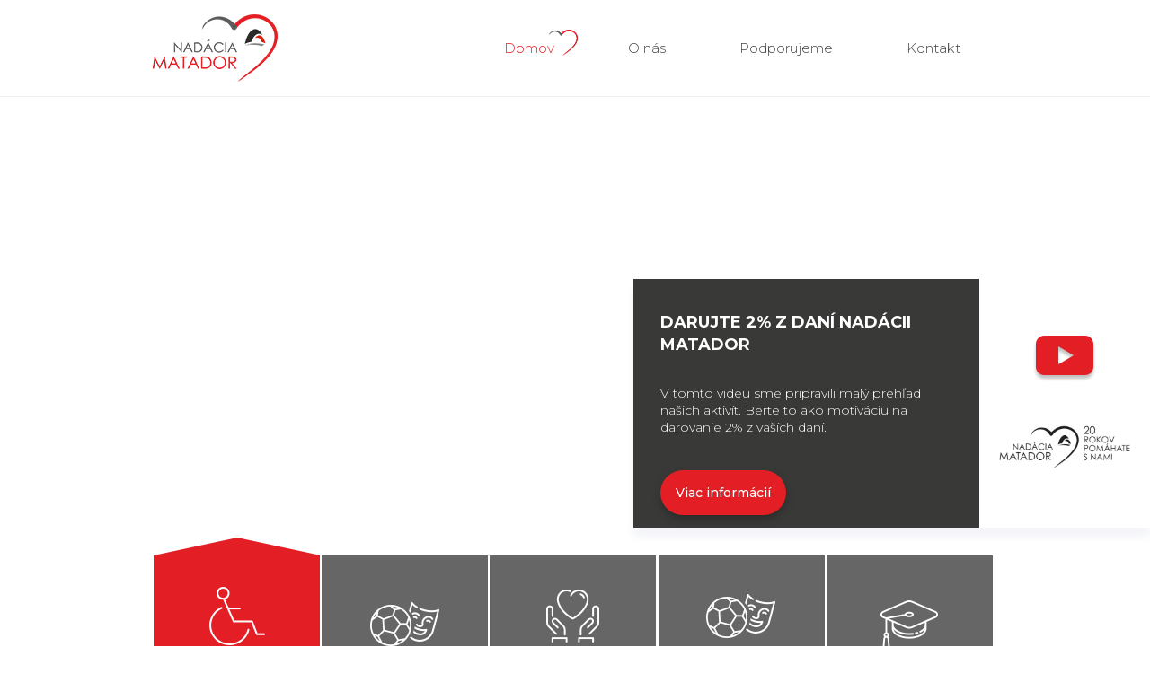

--- FILE ---
content_type: text/html; charset=utf-8
request_url: https://www.nadaciamatador.sk/domov/
body_size: 4401
content:
<!DOCTYPE html>
<html lang="sk-SK">
<head>

<meta charset="utf-8">
<!-- 
	This website is powered by TYPO3 - inspiring people to share!
	TYPO3 is a free open source Content Management Framework initially created by Kasper Skaarhoj and licensed under GNU/GPL.
	TYPO3 is copyright 1998-2017 of Kasper Skaarhoj. Extensions are copyright of their respective owners.
	Information and contribution at https://typo3.org/
-->

<base href="https://www.nadaciamatador.sk/">
<link rel="shortcut icon" href="/fileadmin/templates/icons/favicon.png" type="image/png">

<meta name="generator" content="TYPO3 CMS">
<meta name="keywords" content="Priemyselná automatizácia, Lisovacie nástroje, Inžiniering a dizajn, Všeobecné strojárstvo, Sériová výroba">
<meta name="description" content="Matador Group - Priemyselná automatizácia, Lisovacie nástroje, Inžiniering a dizajn, Všeobecné strojárstvo, Sériová výroba">
<meta name="author" content="NetSuccess, s. r. o., Lazaretská 12, 811 08 Bratislava">
<meta name="robots" content="index, follow">
<meta name="viewport" content="width=device-width, initial-scale=1">


<link rel="stylesheet" type="text/css" href="typo3temp/Assets/46e5d51416.css?1497452111" media="all">
<link rel="stylesheet" type="text/css" href="fileadmin/templates/js/bxslider/jquery.bxslider.css?1424855130" media="all">
<link rel="stylesheet" type="text/css" href="fileadmin/templates/js/bootstrap/css/bootstrap.min.css?1448390060" media="all">
<link rel="stylesheet" type="text/css" href="fileadmin/templates/js/fancybox/jquery.fancybox.css?1371201149" media="all">
<link rel="stylesheet" type="text/css" href="fileadmin/templates/js/tooltipster/tooltipster.css?1433173703" media="all">
<link rel="stylesheet" type="text/css" href="fileadmin/templates_ns/css/video.css?1755607126" media="all">
<link rel="stylesheet" type="text/css" href="fileadmin/templates_ns/css/style.css?1768517168" media="all">


<script src="fileadmin/templates/js/jquery-2.1.4.min.js?1450087004" type="text/javascript"></script>
<script src="fileadmin/templates/js/jquery-migrate-1.2.1.min.js?1454513778" type="text/javascript"></script>
<script src="fileadmin/templates/js/jquery.atooltip.min.js?1454512115" type="text/javascript"></script>
<script src="https://www.youtube.com/iframe_api" type="text/javascript"></script>



<title>Domov // Matador Nadácia</title>
<script>
/*
  (function(i,s,o,g,r,a,m){i['GoogleAnalyticsObject']=r;i[r]=i[r]||function(){
  (i[r].q=i[r].q||[]).push(arguments)},i[r].l=1*new Date();a=s.createElement(o),
  m=s.getElementsByTagName(o)[0];a.async=1;a.src=g;m.parentNode.insertBefore(a,m)
  })(window,document,'script','//www.google-analytics.com/analytics.js','ga');

  ga('create', 'UA-54758831-1', 'auto');
  ga('require', 'displayfeatures');
  ga('send', 'pageview');
*/
</script>
</head>
<body>

	<div class="homepage">
		<header>
<div class="top">
<div class="container">
<div class="logo"><h1><a href="/">Matador Nadácia</a></h1></div>

<div class="hidden-xs hidden-sm">
<nav class="mainmenu">
<ul><li class="first selected item_239"><a href="domov/">Domov</a></li><li class="dir item_240"><a href="o-nas/o-nas/">O nás<span class="arrow"></span></a><ul class="secondary-menu"><li class="first item_243"><a href="o-nas/o-nas/">O nás</a></li><li class="item_244"><a href="o-nas/poslanie/">Poslanie</a></li><li class="item_245"><a href="o-nas/aj-vase-2-dokazu-zmenit-vela/">Aj Vaše 2% dokážu zmeniť veľa</a></li><li class="item_246"><a href="o-nas/organy-nadacie/">Orgány nadácie</a></li><li class="item_247"><a href="o-nas/vyrocne-spravy/">Výročné správy</a></li><li class="item_248"><a href="o-nas/nadacna-listina/">Nadačná listina</a></li><li class="item_254"><a href="o-nas/specifikacia-prijateho-podielu/">Špecifikácia prijatého podielu</a></li><li class="last item_261"><a href="o-nas/spracovanie-osobnych-udajov/">Spracovanie osobných údajov</a></li></ul></li><li class="dir item_241"><a href="podporujeme/">Podporujeme<span class="arrow"></span></a><ul class="secondary-menu"><li class="first item_249"><a href="podporujeme/kulturno-historicke-tradicie-slovenska/">Kultúrno-historické tradície Slovenska</a></li><li class="item_250"><a href="podporujeme/vzdelavanie/">Vzdelávanie</a></li><li class="item_251"><a href="podporujeme/ludia-so-zdravotnym-postihnutim/">Ľudia so zdravotným postihnutím</a></li><li class="item_252"><a href="podporujeme/kultura-a-sport/">Kultúra a šport</a></li><li class="last item_253"><a href="podporujeme/ludia-v-nepriaznivej-zivotnej-situacii/">Ľudia v nepriaznivej životnej situácii</a></li></ul></li><li class="last item_242"><a href="kontakt/">Kontakt</a></li></ul>
</nav>
</div>
<div class="hidden-md hidden-lg">
<a href="#mobile-menu-01" data-toggle="collapse" class="mobile-menu-toggle">
<span class="sr-only">Mobile Menu Toggle</span>
<span class="icon-bar"></span>
<span class="icon-bar"></span>
<span class="icon-bar"></span>
</a>
</div>
</div>
</div>
</header><div class="hidden-md hidden-lg">
<nav id="mobile-menu-01" class="mobile-menu collapse"><ul id="mobile-primary-menu" class="menu"><li class="first selected item_239"><a href="domov/">Domov</a></li><li class="dir item_240"><a href="o-nas/o-nas/">O nás<span class="arrow"></span></a><ul class="secondary-menu"><li class="first item_243"><a href="o-nas/o-nas/">O nás</a></li><li class="item_244"><a href="o-nas/poslanie/">Poslanie</a></li><li class="item_245"><a href="o-nas/aj-vase-2-dokazu-zmenit-vela/">Aj Vaše 2% dokážu zmeniť veľa</a></li><li class="item_246"><a href="o-nas/organy-nadacie/">Orgány nadácie</a></li><li class="item_247"><a href="o-nas/vyrocne-spravy/">Výročné správy</a></li><li class="item_248"><a href="o-nas/nadacna-listina/">Nadačná listina</a></li><li class="item_254"><a href="o-nas/specifikacia-prijateho-podielu/">Špecifikácia prijatého podielu</a></li><li class="last item_261"><a href="o-nas/spracovanie-osobnych-udajov/">Spracovanie osobných údajov</a></li></ul></li><li class="dir item_241"><a href="podporujeme/">Podporujeme<span class="arrow"></span></a><ul class="secondary-menu"><li class="first item_249"><a href="podporujeme/kulturno-historicke-tradicie-slovenska/">Kultúrno-historické tradície Slovenska</a></li><li class="item_250"><a href="podporujeme/vzdelavanie/">Vzdelávanie</a></li><li class="item_251"><a href="podporujeme/ludia-so-zdravotnym-postihnutim/">Ľudia so zdravotným postihnutím</a></li><li class="item_252"><a href="podporujeme/kultura-a-sport/">Kultúra a šport</a></li><li class="last item_253"><a href="podporujeme/ludia-v-nepriaznivej-zivotnej-situacii/">Ľudia v nepriaznivej životnej situácii</a></li></ul></li><li class="last item_242"><a href="kontakt/">Kontakt</a></li></ul></nav>
</div><div id="slideshow">
      <div class="fullwidthbanner-container"></div>
    </div>
		<section id="content">
			<div class="container"><!--TYPO3SEARCH_begin--><div id="c898" class="csc-default"><div class="box_header_slider">
	<div class="header_banner owl-carousel"><div class="item" data-hash="ludia-so-zdravotnym-postihnutim">
			<a href="podporujeme/ludia-so-zdravotnym-postihnutim/" class="slide" style="background-image:url(../typo3temp/_processed_/3/f/csm_zdravie_bn_61be402841.jpg);">
				<span class="inner">
					<span class="content">
						<span class="title">Ľudia so zdravotným postihnutím</span>
						<span class="description">Byť zdravým je vecou, ktorú často berieme za samozrejmosť. A práve na zdravie myslíme až vo chvíli, keď ho nemáme.</span>
						<span class="arrow"></span>
					</span>
				</span>
			</a>
		</div><div class="item" data-hash="kultura-a-sport">
			<a href="podporujeme/kultura-a-sport/" class="slide" style="background-image:url(../typo3temp/_processed_/f/7/csm_hp-banner-kultura-a-sport2_01_d48f77d96d.jpg);">
				<span class="inner">
					<span class="content">
						<span class="title">Kultúra a šport</span>
						<span class="description">Prispievame k rozvoju talentovaných športovcov.</span>
						<span class="arrow"></span>
					</span>
				</span>
			</a>
		</div><div class="item" data-hash="ludia-v-nepriaznivej-zivotnej-situacii">
			<a href="podporujeme/ludia-v-nepriaznivej-zivotnej-situacii/" class="slide" style="background-image:url(../typo3temp/_processed_/8/3/csm_nepriazen_bn_ac9c222b4d.jpg);">
				<span class="inner">
					<span class="content">
						<span class="title">Ľudia v nepriaznivej životnej situácii</span>
						<span class="description">Základným poslaním Nadácie MATADOR je najmä pomáhať ľuďom.</span>
						<span class="arrow"></span>
					</span>
				</span>
			</a>
		</div><div class="item" data-hash="kulturno-historicke-tradicie">
			<a href="podporujeme/kulturno-historicke-tradicie-slovenska/" class="slide" style="background-image:url(../typo3temp/_processed_/0/3/csm_kultura_bn_2_01_e124228917.jpg);">
				<span class="inner">
					<span class="content">
						<span class="title">Kultúrno-historické tradície</span>
						<span class="description">Podpora ochrany kultúrneho dedičstva krajiny a duchovných hodnôt.</span>
						<span class="arrow"></span>
					</span>
				</span>
			</a>
		</div><div class="item" data-hash="vzdelavanie">
			<a href="podporujeme/vzdelavanie/" class="slide" style="background-image:url(../typo3temp/_processed_/a/8/csm_vzdelanieBn_3c59ef54ff.jpg);">
				<span class="inner">
					<span class="content">
						<span class="title">Vzdelávanie</span>
						<span class="description">Projekty zamerané na rast technickej   a priemyselnej vzdelanosti</span>
						<span class="arrow"></span>
					</span>
				</span>
			</a>
		</div></div>
</div></div><div id="c897" class="csc-default"><div class="box_header_slider">
	<div class="header_banner">
		
	</div>
</div></div><div id="c896" class="csc-default"><div class="box_btn_three_column"><div class="box">
		<a href="podporujeme/ludia-so-zdravotnym-postihnutim/" class="btn-box">
			<span class="hover">
				<span class="content">
					<span class="icon zdrav"></span>
					<span class="title">Ľudia so zdravotným postihnutím</span>
				</span>
			</span>
			<span class="image"><img src="typo3temp/_processed_/5/b/csm_zdravotne-postihnuty_972e3c286f.png" width="540" height="540"   alt="" ></span>
		</a>
	</div><div class="box">
		<a href="podporujeme/kultura-a-sport/" class="btn-box">
			<span class="hover">
				<span class="content">
					<span class="icon kultura-a-sport"></span>
					<span class="title">Kultúra a šport</span>
				</span>
			</span>
			<span class="image"><img src="typo3temp/_processed_/d/c/csm_hp-square-sport-a-akultura_2e1d2f3f6c.jpg" width="540" height="540"   alt="" ></span>
		</a>
	</div><div class="box">
		<a href="podporujeme/ludia-v-nepriaznivej-zivotnej-situacii/" class="btn-box">
			<span class="hover">
				<span class="content">
					<span class="icon ludia-v-nepriazni"></span>
					<span class="title">Ľudia v nepriaznivej  životnej situácii</span>
				</span>
			</span>
			<span class="image"><img src="typo3temp/_processed_/d/4/csm_nepriazenTh_01_e93cc12925.jpg" width="540" height="540"   alt="" ></span>
		</a>
	</div><div class="box">
		<a href="podporujeme/kulturno-historicke-tradicie-slovenska/" class="btn-box">
			<span class="hover">
				<span class="content">
					<span class="icon kultura-a-sport"></span>
					<span class="title">Kultúrno-historické  tradície Slovenska</span>
				</span>
			</span>
			<span class="image"><img src="typo3temp/_processed_/7/f/csm_tradicieTh_43bb5735ca.jpg" width="540" height="540"   alt="" ></span>
		</a>
	</div><div class="box">
		<a href="podporujeme/vzdelavanie/" class="btn-box">
			<span class="hover">
				<span class="content">
					<span class="icon vzdelavanie"></span>
					<span class="title">Vzdelávanie</span>
				</span>
			</span>
			<span class="image"><img src="typo3temp/_processed_/8/2/csm_vzdelanieTh_01_7106cb2d06.jpg" width="540" height="540"   alt="" ></span>
		</a>
	</div></div></div><!--TYPO3SEARCH_end--></div>
		</section>
		<footer><div class="mega">
	<div class="container">
		<div class="row">
<div class="footer-logo col-xs-12 col-sm-3"><img src="./fileadmin/templates_ns/images/nadacia/logo-matador-group.png" alt=""></div><div class="copyright col-xs-12 col-sm-7">&copy; 2005 - 2017 Nadácia Matador<span class="split">|</span><a href="http://www.netsuccess.sk/webdesign/" target="_blank" class="gray">Webdesign</a>, <a href="http://www.netsuccess.sk/ppc/" target="_blank" class="gray">PPC</a> › <a href="http://www.netsuccess.sk/" target="_blank">Netsuccess.sk</a></div><div class="footer-social col-xs-12 col-sm-2"><div class="social-text"></div><a href="https://www.youtube.com/channel/UCybdQ83HhN2neVpOMZ1yavA" target="_blank" class="youtube">youtube</a><a href="https://www.linkedin.com/company/1701706?trk=tyah&amp;amp;trkInfo=clickedVertical%3Acompany%2CclickedEntityId%3A1701706%2Cidx%3A2-1-4%2CtarId%3A1481876726407%2Ctas%3Amatador%20aut" target="_blank" class="linkedin">linkedin</a><a href="https://www.facebook.com/MatadorGroup/?ref=bookmarks" target="_blank" class="facebook">facebook</a></div></div>
	</div>
</div></footer>
	</div>
<script type="text/javascript">
// Your CSS as text
var styles = `



`

var styleSheet = document.createElement("style")
styleSheet.innerText = styles
document.head.appendChild(styleSheet)

$(document).ready(function() {
html = `<div class="widget-video">
<div class="widget-video_content download">
<p class="widget-video_title">Darujte 2% z daní nadácii Matador</p>
<p class="widget-video_desc">V tomto videu sme pripravili malý prehľad našich aktivít. Berte to ako motiváciu na darovanie 2% z vaších daní.</p>
<a href="#" data-toggle="modal" data-target="#mine-performance" class="btn btn-download">Viac informácií</a>
</div><a href="#" data-toggle="modal" data-target="#mine-performance" class="widget-video_image">
<img src="https://www.nadaciamatador.sk/fileadmin/user_upload/icon_video.png"><img src="https://www.nadaciamatador.sk/fileadmin/user_upload/logo-nadacia-matador.png" width="150" height="54"></a></div>`;
$('.box_header_slider').append(html);


html_video = `<div class="modal fade video-modal" id="mine-performance" tabindex="-1" role="dialog" aria-labelledby="videoModal" aria-hidden="true">
    <div class="modal-dialog modal-lg">
        <div class="modal-content">
            <div class="modal-body">
                <button type="button" class="close" data-dismiss="modal" aria-hidden="true">&times;</button>
                <div>
                <div id="player"></div>
                </div>
            </div>
        </div>
    </div>
</div>`;
$('.homepage').append(html_video);


setTimeout(function(){
    var player = new YT.Player('player', {
    width: 900,
    height: 510,
    videoId: '6Fy4t2wZZvQ'
  });
$('#mine-performance').on('hidden.bs.modal', function () {
  player.pauseVideo(); 
});
}, 200);  





});
</script>
<script type="text/javascript">
var gaJsHost = (("https:" == document.location.protocol) ? "https://ssl." : "http://www.");
document.write(unescape("%3Cscript src='" + gaJsHost + "google-analytics.com/ga.js' type='text/javascript'%3E%3C/script%3E"));
</script>
<script type="text/javascript">
var pageTracker = _gat._getTracker("UA-873042-8");
pageTracker._trackPageview();
</script>
<script src="fileadmin/templates/js/bxslider/jquery.bxslider.min.js?1383568200" type="text/javascript"></script>
<script src="fileadmin/templates/js/bootstrap/js/bootstrap.min.js?1448390062" type="text/javascript"></script>
<script src="fileadmin/templates/js/fancybox/jquery.fancybox.pack.js?1371201149" type="text/javascript"></script>
<script src="fileadmin/templates_ns/js/owl.carousel.min.js?1490029761" type="text/javascript"></script>
<script src="fileadmin/templates_ns/js/site.js?1492612756" type="text/javascript"></script>



</body>
</html>

--- FILE ---
content_type: text/css; charset=utf-8
request_url: https://www.nadaciamatador.sk/fileadmin/templates_ns/css/video.css?1755607126
body_size: 850
content:
header nav.mainmenu {
    z-index: 200;
    position: relative;
}
div.header_banner .item a.slide .inner .content {
    max-width: 540px;
}
      .box_header_slider { 
          position: relative;
      }
  
    #c898 .widget-video {
            position: absolute;
            display: flex;
      bottom: 0;
      
      z-index: 20;
     
          width: 40%;
          box-shadow: 0px 10px 10px rgba(16, 33, 125, 0.05);
      
    }
@media screen and (min-width: 1930px) {
  #c898 .widget-video {
    right: 0;
  }
  
  }
  @media screen and (max-width: 1929px) {
    #c898 .widget-video {
      left: calc(50vw + 10%);
    }
  }
  @media screen and (max-width: 1600px) {
    #c898 .widget-video {
      width: 30%;
      left: calc(50vw + 20%);
    }
  }
  @media screen and (max-width: 1279px) {
    #c898 .widget-video {
      display: none;
    }
    #c897 .widget-video {
        display: flex;
        left: calc(100%/2 - 43vw);
          position: relative;
          box-shadow: 0px 10px 10px rgba(16, 33, 125, 0.05);
    }

  }
  @media screen and (min-width: 1280px) {
    #c897 .widget-video {
      display: none;

    }
  }
  @media screen and (max-width: 952px) {
    #c897 .widget-video {
      left: calc(100%/2 - 50vw);
        width: calc(50% + 30px);
    }

  }
  @media screen and (max-width: 700px) {
    #c897 .widget-video {
        flex-direction: column;
    }
    #c897 .widget-video_image{
      flex-direction: row;
    }

  }



    .widget-video_content{
       padding: 30px 20px 30px 30px;
       background: rgba(43, 42, 40, .93);
    }
    .widget-video_title{
          font-size: 18px;
    line-height: 1.4;
    font-weight: 700;
    padding: 6px 0;
    color: #fff;
    text-transform: uppercase;
    }
    .widget-video_desc{
          font-size: 14px;
      line-height: 1.4;
      padding: 6px 0;
      color: #fff;
    }
    .widget-video_image{
          padding: 20px;
    display: flex;
    flex-direction: column;
    align-items: center;
    justify-content: space-evenly;
    background: #fff;
    }
    .widget-video_content.download{
      text-align: left;
    }
    .widget-video_content.download .btn-download{
      color: white;
    }
    .widget-video_content.download .btn-download:hover{
      color: white;
    }
.video-modal .modal-body {
    padding: 0;
}
.video-modal .modal-body iframe {
    border: 0 none;
    margin: 0 0 -6px;
}
.video-modal .modal-content {
    border-radius: 0;
}
.video-modal .close {
    background-color: #000000 !important;
    border: 2px solid #ffffff !important;
    border-radius: 13px;
    color: white;
    font-size: 20px;
    height: 26px;
    opacity: 1;
    position: absolute;
    right: -13px;
    text-shadow: none;
    top: -13px;
    width: 26px;
}

--- FILE ---
content_type: text/css; charset=utf-8
request_url: https://www.nadaciamatador.sk/fileadmin/templates_ns/css/style.css?1768517168
body_size: 14017
content:
@import url('https://fonts.googleapis.com/css?family=Montserrat:300,300i,500,500i,700,700i');
html,
body,
div,
span,
applet,
object,
iframe,
h1,
h2,
h3,
h4,
h5,
h6,
p,
blockquote,
pre,
a,
abbr,
acronym,
address,
big,
cite,
code,
del,
dfn,
em,
img,
ins,
kbd,
q,
s,
samp,
small,
strike,
strong,
sub,
sup,
tt,
var,
b,
u,
i,
center,
dl,
dt,
dd,
ol,
ul,
li,
fieldset,
form,
label,
legend,
table,
caption,
tbody,
tfoot,
thead,
tr,
th,
td,
article,
aside,
canvas,
details,
embed,
figure,
figcaption,
footer,
header,
hgroup,
menu,
nav,
output,
ruby,
section,
summary,
time,
mark,
audio,
video {
  border: 0;
  font-size: 100%;
  font: inherit;
  vertical-align: baseline;
  margin: 0;
  padding: 0;
}
article,
aside,
details,
figcaption,
figure,
footer,
header,
hgroup,
menu,
nav,
section {
  display: block;
}
body {
  line-height: 1;
}
ol,
ul {
  list-style: none;
}
blockquote,
q {
  quotes: none;
}
blockquote:before,
blockquote:after,
q:before,
q:after {
  content: none;
}
table {
  border-collapse: collapse;
  border-spacing: 0;
}
/*
* Type Animation
*/
@-moz-keyframes bounde-right {
  0% {
    transform: translateX(0px);
    -ms-transform: translateX(0px);
    -webkit-transform: translateX(0px);
  }
  70% {
    transform: translateX(5px);
    -ms-transform: translateX(5px);
    -webkit-transform: translateX(5px);
  }
  90% {
    transform: translateX(-2px);
    -ms-transform: translateX(-2px);
    -webkit-transform: translateX(-2px);
  }
  100% {
    transform: translateX(0px);
    -ms-transform: translateX(0px);
    -webkit-transform: translateX(0px);
  }
}
@-webkit-keyframes bounde-right {
  0% {
    transform: translateX(0px);
    -ms-transform: translateX(0px);
    -webkit-transform: translateX(0px);
  }
  70% {
    transform: translateX(5px);
    -ms-transform: translateX(5px);
    -webkit-transform: translateX(5px);
  }
  90% {
    transform: translateX(-2px);
    -ms-transform: translateX(-2px);
    -webkit-transform: translateX(-2px);
  }
  100% {
    transform: translateX(0px);
    -ms-transform: translateX(0px);
    -webkit-transform: translateX(0px);
  }
}
@keyframes bounde-right {
  0% {
    transform: translateX(0px);
    -ms-transform: translateX(0px);
    -webkit-transform: translateX(0px);
  }
  70% {
    transform: translateX(5px);
    -ms-transform: translateX(5px);
    -webkit-transform: translateX(5px);
  }
  90% {
    transform: translateX(-2px);
    -ms-transform: translateX(-2px);
    -webkit-transform: translateX(-2px);
  }
  100% {
    transform: translateX(0px);
    -ms-transform: translateX(0px);
    -webkit-transform: translateX(0px);
  }
}
/* Mixin */
/*
* Ratio
*/
* {
  margin: 0;
  padding: 0;
}
@-webkit-viewport {
  width: device-width;
}
@-moz-viewport {
  width: device-width;
}
@-ms-viewport {
  width: device-width;
}
@-o-viewport {
  width: device-width;
}
@viewport {
  width: device-width;
}
body,
html,
textarea,
input,
select,
a,
span,
div,
td,
th,
h1,
h2,
h3,
h4,
h5,
h6 {
  font-family: Montserrat, Arial, Tahoma, Verdana, sans-serif;
  font-size: 14px;
  font-weight: 300;
  line-height: 1.7em;
  color: #292929;
}
* {
  margin: 0;
  padding: 0;
}
html,
body {
  height: 100%;
}
body {
  background: #fff;
}
a,
a:hover,
a:focus,
a:visited {
  color: #e31e24;
  text-decoration: none;
}
a:hover {
  text-decoration: underline;
}
b,
strong {
  font-weight: bold;
}
p {
  margin-bottom: 20px;
}
hr {
  background: #efefef;
  border: 0;
  height: 1px;
  margin: 40px 0;
}
select,
input,
textarea {
  /*    -webkit-appearance: none;
       -moz-appearance: none;
            appearance: none;*/
  background: #fff;
  border: 1px solid #e1e1e1;
  padding: 5px 8px;
}
.relative {
  position: relative;
}
sup {
  font-size: 67%;
  position: relative;
  top: -0.5em;
  line-height: 100%;
}
.vcenter {
  display: inline-block;
  vertical-align: middle;
  float: none;
}
#content h1,
h2,
h3,
h4,
h5,
h6 {
  font-weight: bold;
  margin-bottom: 20px;
}
#content h1 {
  font-size: 36px;
  line-height: 40px;
  padding-top: 17px;
  width: 83%;
  font-weight: 700;
}
#content h1:before {
  content: '';
  display: inline-block;
  width: 30px;
  height: 4px;
  border-radius: 2px;
  background-color: #e31e24;
  position: absolute;
  margin-top: -17px;
}
#content h2 {
  font-size: 30px;
  line-height: 32px;
  font-weight: 700;
}
#content h2 span {
  font-size: 30px;
  line-height: 32px;
  font-weight: 700;
}
#content h3 {
  font-size: 22px;
  line-height: 24px;
}
#content h3 span {
  font-size: 22px;
  line-height: 24px;
  font-weight: 700;
}
#content h4 {
  font-size: 18px;
  line-height: 20px;
}
#content h5 {
  font-size: 16px;
  line-height: 18px;
}
.important {
  color: #e31e24;
}
@media (max-width: 767px) {
  #content h1 {
    width: 100%;
  }
}
@media (max-width: 1024px) {
  #content h1 {
    width: 90%;
  }
}
.tooltipster-base {
  top: 56px;
  left: 717px;
}
/* 
    Required Styles
*/
#aToolTip {
  position: absolute;
  display: none;
  z-index: 50000;
}
#aToolTip .aToolTipContent {
  position: relative;
  margin: 0;
  padding: 0;
}
/* 
    END: Required Styles
*/
/**
    Default Theme
*/
.defaultTheme {
  border: 2px solid #444;
  background: #555;
  color: #fff;
  margin: 0;
  padding: 6px 12px;
  -moz-border-radius: 12px 12px 12px 0;
  -webkit-border-radius: 12px 12px 12px 0;
  -khtml-border-radius: 12px 12px 12px 0;
  border-radius: 12px 12px 12px 0;
  -moz-box-shadow: 2px 2px 5px #111;
  /* for Firefox 3.5+ */
  -webkit-box-shadow: 2px 2px 5px #111;
  /* for Safari and Chrome */
  box-shadow: 2px 2px 5px #111;
  /* for Safari and Chrome */
}
.defaultTheme #aToolTipCloseBtn {
  display: block;
  height: 18px;
  width: 18px;
  background: url(../images/closeBtn.png) no-repeat;
  text-indent: -9999px;
  outline: none;
  position: absolute;
  top: -20px;
  right: -30px;
  margin: 2px;
  padding: 4px;
}
/*
 IMPORT LESS
 */
/*
* modul/main-menu.less
 */
header nav.mainmenu {
  float: right;
}
header nav.mainmenu ul li {
  float: left;
  position: relative;
}
header nav.mainmenu ul li a {
  color: #444444;
  display: block;
  font-size: 15px;
  line-height: 25px;
  padding: 13px;
  margin: 28px;
  text-decoration: none;
  font-weight: 300;
}
header nav.mainmenu ul li a:hover {
  color: #e31e24;
}
header nav.mainmenu ul li:hover a {
  color: #e31e24;
}
header nav.mainmenu ul li ul.secondary-menu {
  background: #ffffff;
  border-bottom: 2px solid #e31e24;
  display: none;
  left: 23px;
  padding: 7px 0;
  position: absolute;
  top: 108px;
  width: 310px;
  z-index: 10;
}
header nav.mainmenu ul li ul.secondary-menu li {
  float: none;
}
header nav.mainmenu ul li ul.secondary-menu li a {
  border: 0;
  color: #444444;
  display: block;
  padding: 5px 13px;
  margin: 1px 4px;
}
header nav.mainmenu ul li ul.secondary-menu li a:hover {
  color: #e31e24;
}
header nav.mainmenu ul li ul.secondary-menu li a:after {
  display: none;
}
header nav.mainmenu ul li.dir:hover ul.secondary-menu {
  display: block;
}
header nav.mainmenu ul li.selected a {
  border-color: #e31e24;
  color: #e31e24;
}
header nav.mainmenu ul li.selected a:after {
  content: '';
  display: inline-block;
  margin: -8px 0 -4px -6px;
  width: 32px;
  height: 29px;
  position: absolute;
  background-image: url("../images/nadacia/icon-menu-active.png");
  -webkit-animation: bounce-heart 0.8s ease 0s 1 normal;
  animation: bounce-heart 0.8s ease 0s 1 normal;
}
@media only screen and (-webkit-min-device-pixel-ratio: 2), only screen and (min--moz-device-pixel-ratio: 2), only screen and (-o-min-device-pixel-ratio: 2/1), only screen and (min-device-pixel-ratio: 2), only screen and (min-resolution: 192dpi), only screen and (min-resolution: 2dppx) {
  header nav.mainmenu ul li.selected a:after {
    background-image: url("../images/nadacia/icon-menu-active@2x.png");
    background-size: 32px 29px;
  }
}
header nav.mainmenu ul li.selected a:hover:after {
  -webkit-animation: bounce-heart 0.8s ease 0s 1 normal;
  animation: bounce-heart 0.8s ease 0s 1 normal;
  -webkit-animation-iteration-count: infinite;
  animation-iteration-count: infinite;
}
a.mobile-menu-toggle {
  background: #e31e24;
  float: right;
  margin-right: -15px;
  padding: 21px 22px;
  position: relative;
}
a.mobile-menu-toggle .sr-only {
  border: 0;
  clip: rect(0, 0, 0, 0);
  height: 1px;
  margin: -1px;
  overflow: hidden;
  padding: 0;
  position: absolute;
  width: 1px;
}
a.mobile-menu-toggle .icon-bar {
  background-color: #ffffff;
  display: block;
  height: 3px;
  margin: 2px 0;
  width: 20px;
}
@media (min-width: 650px) {
  a.mobile-menu-toggle {
    margin: 24px 13px;
  }
}
@-webkit-keyframes bounce-heart {
  0% {
    opacity: 1;
    -webkit-transform: scale(1);
    transform: scale(1);
  }
  50% {
    opacity: 1;
    -webkit-transform: scale(1);
    transform: scale(1);
  }
  70% {
    -webkit-transform: scale(0.9);
    transform: scale(0.9);
  }
  100% {
    -webkit-transform: scale(1);
    transform: scale(1);
  }
}
@keyframes bounce-heart {
  0% {
    opacity: 1;
    transform: scale(1);
  }
  50% {
    opacity: 1;
    transform: scale(1);
  }
  70% {
    transform: scale(0.9);
  }
  100% {
    transform: scale(1);
  }
}
/*
 modul/breadcrumber.less
 */
div.breadcrumber {
  margin: 32px auto;
}
div.breadcrumber div.bread {
  background: url(images/matador/breadcrumb-righter.png) no-repeat right center;
  display: inline-block;
  position: relative;
  font-size: 12px;
}
div.breadcrumber div.bread .here {
  font-family: Montserrat;
  text-transform: uppercase;
  font-size: 13px;
  font-weight: 300;
}
div.breadcrumber div.bread .here:after {
  content: '';
  margin: 4px 15px;
  display: inline-block;
  width: 20px;
  height: 1px;
  background-color: #e8e7e0;
}
div.breadcrumber div.bread a.home {
  width: 12px;
  height: 11px;
  background-image: url("../images/nadacia/icon-breadcrumb-home.png");
  display: inline-block;
}
@media only screen and (-webkit-min-device-pixel-ratio: 2), only screen and (min--moz-device-pixel-ratio: 2), only screen and (-o-min-device-pixel-ratio: 2/1), only screen and (min-device-pixel-ratio: 2), only screen and (min-resolution: 192dpi), only screen and (min-resolution: 2dppx) {
  div.breadcrumber div.bread a.home {
    background-image: url("../images/nadacia/icon-breadcrumb-home@2x.png");
    background-size: 12px 11px;
  }
}
div.breadcrumber div.bread span.arrow {
  width: 8px;
  height: 16px;
  background-image: url("../images/nadacia/bread-arrow.png");
  display: inline-block;
  margin: 0 16px;
  vertical-align: -2px;
}
@media only screen and (-webkit-min-device-pixel-ratio: 2), only screen and (min--moz-device-pixel-ratio: 2), only screen and (-o-min-device-pixel-ratio: 2/1), only screen and (min-device-pixel-ratio: 2), only screen and (min-resolution: 192dpi), only screen and (min-resolution: 2dppx) {
  div.breadcrumber div.bread span.arrow {
    background-image: url("../images/nadacia/bread-arrow@2x.png");
    background-size: 8px 16px;
  }
}
div.breadcrumber div.bread a {
  font-size: 12px;
  line-height: 42px;
}
div.breadcrumber div.bread span {
  font-size: 12px;
  line-height: 42px;
}
div.breadcrumber div.bread span.current {
  color: #e31e24;
  text-decoration: underline;
}
@media (max-width: 992px) and (min-width: 624px) {
  div.breadcrumber div.container {
    padding-left: 40px;
  }
}
div.left-sider {
  margin-bottom: 62px;
  margin-top: 15px;
}
div.left-sider div.submenu {
  border-left: 1px solid #e31e24;
  margin: 0 -20px;
}
div.left-sider div.submenu nav {
  margin-left: -1px;
}
div.left-sider div.submenu nav ul {
  /*ul {
		  li.selected {
			a {
			  color: #fff;
			  font-weight: 700;
			  background: @color-main;
			}
		  }
		  li {
			a {
			  &:hover {
				text-decoration: underline;
			  }
			}
		  }
		}*/
}
div.left-sider div.submenu nav ul li {
  display: block;
}
div.left-sider div.submenu nav ul li a {
  color: #444444;
  display: inline-block;
  font-size: 14px;
  line-height: 18px;
  padding: 8px 14px;
  margin: 4px 0;
}
div.left-sider div.submenu nav ul li a:hover {
  color: #e31e24;
}
div.left-sider div.submenu nav ul li.first {
  background-color: #fff;
}
div.left-sider div.submenu nav ul li.first:before {
  content: '';
  display: inline-block;
  width: 1px;
  height: 14px;
  background: #e31e24;
  padding-bottom: 27px;
  vertical-align: bottom;
}
div.left-sider div.submenu nav ul li.last {
  background-color: #fff;
}
div.left-sider div.submenu nav ul li.last:before {
  content: '';
  display: inline-block;
  width: 1px;
  height: 14px;
  background: #e31e24;
  padding-top: 27px;
  vertical-align: top;
}
div.left-sider div.submenu nav ul li.selected a {
  color: #fff;
  font-weight: 700;
  background: #e31e24;
  border-radius: 0 13px 13px 0;
}
div.left-sider div.submenu nav ul li.selected a:hover {
  text-decoration: underline;
}
div.left-sider div.submenu nav ul li.selected.first {
  background-color: #fff;
}
div.left-sider div.submenu nav ul li.selected.first a {
  border-radius: 13px 13px 13px 0;
  margin-left: -1px;
}
div.left-sider div.submenu nav ul li.selected.last {
  background-color: #fff;
}
div.left-sider div.submenu nav ul li.selected.last a {
  border-radius: 0 13px 13px 13px;
  margin-left: -1px;
}
div.left-sider div.submenu nav ul > ul {
  margin-bottom: 15px;
  padding-left: 20px;
}
div.left-sider div.submenu nav ul > ul li > a {
  background: url(images/matador/li.png) no-repeat 0 10px;
}
div.left-sider h4 {
  margin-bottom: 2px;
}
div.left-sider div.csc-default {
  margin-bottom: 20px;
}
div.left-sider span.detail {
  border: 2px solid #babc18;
  color: #babc18;
  display: block;
  font-size: 30px;
  font-weight: bold;
  line-height: 32px;
  padding: 15px 0;
  text-align: center;
}
div.left-sider a.internal-link-new-window {
  border-color: #5b6770;
  color: #5b6770;
  padding: 8px 25px;
}
div.left-sider a.internal-link-new-window:hover {
  background: #babc18;
  border-color: #babc18;
  color: #ffffff;
}
@media (max-width: 770px) {
  div.left-sider {
    display: none;
  }
  /*
  div.left-sider div.submenu {
	border: 0 none;
	border-top: 1px solid #e1e1e1;
	padding-top: 3px;
	margin-top: 10px;
  }

  div.left-sider div.submenu > nav {
	border-top: 1px solid #e1e1e1;
	padding-top: 30px;
	margin-left: 0px;
  }*/
}
/*
 modul/flexform.less
 */
div.box_promo_withimage {
  padding: 16px 0;
}
div.box_promo_withimage div.text {
  position: relative;
  z-index: 300;
  background-color: #fff;
  padding-left: 0;
  margin-left: 0;
  padding-right: 20px;
  padding-bottom: 10px;
}
div.box_promo_withimage div.text .bodytext {
  font-size: 18px;
  line-height: 1.5;
}
div.box_promo_withimage div.image {
  position: relative;
  z-index: 280;
  margin: -30px -100px 0 0;
}
div.box_promo_withimage div.image img {
  width: 100%;
  height: auto;
}
@media (max-width: 992px) {
  div.box_promo_withimage div.image {
    margin: 0;
  }
}
div.box_content_withdownload {
  margin: 60px 0;
}
div.box_content_withdownload div.icon {
  height: 124px;
}
div.box_content_withdownload div.icon .icon_1 {
  display: inline-block;
  width: 170px;
  height: 124px;
  background-image: url("../images/nadacia/icon-1-percento.png");
}
@media only screen and (-webkit-min-device-pixel-ratio: 2), only screen and (min--moz-device-pixel-ratio: 2), only screen and (-o-min-device-pixel-ratio: 2/1), only screen and (min-device-pixel-ratio: 2), only screen and (min-resolution: 192dpi), only screen and (min-resolution: 2dppx) {
  div.box_content_withdownload div.icon .icon_1 {
    background-image: url("../images/nadacia/icon-1-percento@2x.png");
    background-size: 170px 124px;
  }
}
div.box_content_withdownload div.icon .icon_2 {
  display: inline-block;
  width: 170px;
  height: 120px;
  background-image: url("../images/nadacia/icon-2-percenta.png");
}
@media only screen and (-webkit-min-device-pixel-ratio: 2), only screen and (min--moz-device-pixel-ratio: 2), only screen and (-o-min-device-pixel-ratio: 2/1), only screen and (min-device-pixel-ratio: 2), only screen and (min-resolution: 192dpi), only screen and (min-resolution: 2dppx) {
  div.box_content_withdownload div.icon .icon_2 {
    background-image: url("../images/nadacia/icon-2-percenta@2x.png");
    background-size: 170px 120px;
  }
}
div.box_content_withdownload .text {
  font-size: 15px;
  line-height: 1.5em;
}
div.box_content_withdownload .text h3 {
  display: inline-block;
  padding: 16px 0;
  margin-bottom: 20px;
  border-bottom: 1px solid #efefef;
}
div.box_content_withdownload .text blockquote {
  display: inline-block;
  color: #888;
  font-size: 13px;
  line-height: 1.4em;
}
div.box_content_withdownload .text blockquote p {
  padding: 5px 0;
}
div.box_content_withdownload .text blockquote i {
  font-style: italic;
  font-weight: 300;
}
div.box_content_withdownload .download {
  margin: 40px 0 0;
  text-align: left;
}
div.box_content_withdownload .download .btn-download:before {
  content: '';
  display: inline-block;
  width: 24px;
  height: 23px;
  background-image: url("../images/nadacia/icon-download.png");
  vertical-align: -5px;
  margin-right: 5px;
}
@media only screen and (-webkit-min-device-pixel-ratio: 2), only screen and (min--moz-device-pixel-ratio: 2), only screen and (-o-min-device-pixel-ratio: 2/1), only screen and (min-device-pixel-ratio: 2), only screen and (min-resolution: 192dpi), only screen and (min-resolution: 2dppx) {
  div.box_content_withdownload .download .btn-download:before {
    background-image: url("../images/nadacia/icon-download@2x.png");
    background-size: 24px 23px;
  }
}
div.box_btn_three_column {
  line-height: 0;
  margin: 30px 0 50px;
}
div.box_btn_three_column div.box {
  width: 33%;
  display: inline-block;
  margin: 1px;
  position: relative;
}
div.box_btn_three_column div.box:before {
  display: block;
  content: " ";
  width: 100%;
  padding-top: 100%;
}
div.box_btn_three_column div.box > a {
  position: absolute;
  top: 0;
  left: 0;
  right: 0;
  bottom: 0;
}
div.box_btn_three_column div.box:before {
  display: block;
  content: " ";
  width: 100%;
  padding-top: 100%;
}
div.box_btn_three_column div.box > a,
div.box_btn_three_column div.box > span {
  position: absolute;
  top: 0;
  left: 0;
  right: 0;
  bottom: 0;
}
div.box_btn_three_column div.box .btn-box {
  display: block;
  overflow: hidden;
}
div.box_btn_three_column div.box .btn-box * {
  -webkit-transition: all ease 0.3s;
  -moz-transition: all ease 0.3s;
  -o-transition: all ease 0.3s;
  transition: all ease 0.3s;
}
div.box_btn_three_column div.box .btn-box .hover {
  position: absolute;
  width: 100%;
  height: 100%;
  background: rgba(0, 0, 0, 0.6);
  color: #fff;
  display: table;
  z-index: 20;
}
div.box_btn_three_column div.box .btn-box .hover .content {
  width: 100%;
  text-align: center;
  display: table-cell;
  vertical-align: middle;
  padding: 7%;
  line-height: 1.4em;
}
div.box_btn_three_column div.box .btn-box .hover .content .title {
  white-space: normal;
  color: #fff;
  font-weight: 500;
  line-height: 1.4em;
}
div.box_btn_three_column div.box .btn-box .hover .icon {
  display: block;
  margin-bottom: 4px;
}
div.box_btn_three_column div.box .btn-box .hover .icon::before {
  content: '';
  display: inline-block;
  width: 80px;
  height: 70px;
}
div.box_btn_three_column div.box .btn-box .hover .icon.zdrav::before {
  background-image: url("../images/nadacia/icon-zdrav.png");
}
@media only screen and (-webkit-min-device-pixel-ratio: 2), only screen and (min--moz-device-pixel-ratio: 2), only screen and (-o-min-device-pixel-ratio: 2/1), only screen and (min-device-pixel-ratio: 2), only screen and (min-resolution: 192dpi), only screen and (min-resolution: 2dppx) {
  div.box_btn_three_column div.box .btn-box .hover .icon.zdrav::before {
    background-image: url("../images/nadacia/icon-zdrav@2x.png");
    background-size: 80px 70px;
  }
}
div.box_btn_three_column div.box .btn-box .hover .icon.kultura-a-sport::before {
  background-image: url("../images/nadacia/icon-kultura-a-sport.png");
}
@media only screen and (-webkit-min-device-pixel-ratio: 2), only screen and (min--moz-device-pixel-ratio: 2), only screen and (-o-min-device-pixel-ratio: 2/1), only screen and (min-device-pixel-ratio: 2), only screen and (min-resolution: 192dpi), only screen and (min-resolution: 2dppx) {
  div.box_btn_three_column div.box .btn-box .hover .icon.kultura-a-sport::before {
    background-image: url("../images/nadacia/icon-kultura-a-sport@2x.png");
    background-size: 80px 70px;
  }
}
div.box_btn_three_column div.box .btn-box .hover .icon.ludia-v-nepriazni::before {
  background-image: url("../images/nadacia/icon-ludia-v-nepriazni.png");
}
@media only screen and (-webkit-min-device-pixel-ratio: 2), only screen and (min--moz-device-pixel-ratio: 2), only screen and (-o-min-device-pixel-ratio: 2/1), only screen and (min-device-pixel-ratio: 2), only screen and (min-resolution: 192dpi), only screen and (min-resolution: 2dppx) {
  div.box_btn_three_column div.box .btn-box .hover .icon.ludia-v-nepriazni::before {
    background-image: url("../images/nadacia/icon-ludia-v-nepriazni@2x.png");
    background-size: 80px 70px;
  }
}
div.box_btn_three_column div.box .btn-box .hover .icon.tradicie::before {
  background-image: url("../images/nadacia/icon-tradicie.png");
}
@media only screen and (-webkit-min-device-pixel-ratio: 2), only screen and (min--moz-device-pixel-ratio: 2), only screen and (-o-min-device-pixel-ratio: 2/1), only screen and (min-device-pixel-ratio: 2), only screen and (min-resolution: 192dpi), only screen and (min-resolution: 2dppx) {
  div.box_btn_three_column div.box .btn-box .hover .icon.tradicie::before {
    background-image: url("../images/nadacia/icon-tradicie@2x.png");
    background-size: 80px 70px;
  }
}
div.box_btn_three_column div.box .btn-box .hover .icon.vzdelavanie::before {
  background-image: url("../images/nadacia/icon-vzdelavanie.png");
}
@media only screen and (-webkit-min-device-pixel-ratio: 2), only screen and (min--moz-device-pixel-ratio: 2), only screen and (-o-min-device-pixel-ratio: 2/1), only screen and (min-device-pixel-ratio: 2), only screen and (min-resolution: 192dpi), only screen and (min-resolution: 2dppx) {
  div.box_btn_three_column div.box .btn-box .hover .icon.vzdelavanie::before {
    background-image: url("../images/nadacia/icon-vzdelavanie@2x.png");
    background-size: 80px 70px;
  }
}
div.box_btn_three_column div.box .btn-box .image {
  font-size: 0;
  line-height: 0;
}
div.box_btn_three_column div.box .btn-box .image img {
  width: 100%;
  height: auto;
}
div.box_btn_three_column div.box .btn-box:hover .image img {
  transform: scale(1.1);
}
div.box_btn_three_column div.box .btn-box:hover .hover {
  background: rgba(227, 30, 36, 0.8);
}
@media (max-width: 1024px) {
  div.box_btn_three_column div.box {
    width: 32%;
  }
}
@media (max-width: 860px) {
  div.box_btn_three_column div.box {
    width: 49%;
  }
}
@media (max-width: 420px) {
  div.box_btn_three_column div.box {
    width: 99%;
  }
}
/*
Home Page Slide
 */
.homepage div.box_btn_three_column div.box {
  width: 19.7%;
}
.homepage div.box_btn_three_column div.box .btn-box.active {
  overflow: visible;
}
.homepage div.box_btn_three_column div.box .btn-box.active * {
  -webkit-transition: all ease 0s;
  -moz-transition: all ease 0s;
  -o-transition: all ease 0s;
  transition: all ease 0s;
}
.homepage div.box_btn_three_column div.box .btn-box.active .image img {
  transform: scale(1);
}
.homepage div.box_btn_three_column div.box .btn-box.active .hover {
  background: #e31e24;
}
.homepage div.box_btn_three_column div.box .btn-box.active:after {
  bottom: 100%;
  left: 0;
  content: " ";
  width: 0;
  height: 0;
  border-style: solid;
  border-width: 0 93px 20px 93px;
  border-color: transparent transparent #e31e24 transparent;
  position: absolute;
  pointer-events: none;
}
@media (max-width: 1004px) {
  .homepage div.box_btn_three_column div.box .btn-box.active:after {
    left: 38%;
    border-width: 0 20px 20px 20px;
  }
}
@media (max-width: 840px) {
  .homepage div.box_btn_three_column div.box {
    width: 19.6%;
  }
  .homepage div.box_btn_three_column div.box .btn-box .hover .content .title {
    display: none;
  }
  .homepage div.box_btn_three_column div.box .btn-box.active:after {
    left: 36%;
    border-width: 0 20px 20px 20px;
  }
}
@media (max-width: 640px) {
  .homepage div.box_btn_three_column div.box {
    width: 49%;
  }
  .homepage div.box_btn_three_column div.box .btn-box .hover .content .title {
    display: inline-block;
  }
  .homepage div.box_btn_three_column div.box .btn-box.active:after {
    display: none;
  }
}
@media (max-width: 420px) {
  .homepage div.box_btn_three_column div.box {
    width: 99%;
  }
  .homepage div.box_btn_three_column div.box .btn-box .hover .content .title {
    display: inline-block;
  }
}
@media (min-width: 768px) {
  div.box_persons {
    margin: 22px 0;
    padding: 0;
  }
  div.box_persons .item {
    position: relative;
    overflow: hidden;
    margin: 0 !important;
    padding: 0 !important;
  }
  div.box_persons .item .inner {
    position: relative;
    height: 100%;
    display: block;
    overflow: hidden;
    line-height: 1px;
    font-size: 0px;
  }
  div.box_persons .item .image {
    font-size: 0;
    line-height: 0;
  }
  div.box_persons .item .image img {
    width: 100%;
    height: auto;
  }
  div.box_persons .item.person-main .title {
    display: block;
    position: absolute;
    padding: 70px 20px 20px;
    width: 100%;
    bottom: 0;
    -webkit-box-shadow: inset 0px -123px 123px -123px rgba(0, 0, 0, 0.75);
    -moz-box-shadow: inset 0px -123px 123px -123px rgba(0, 0, 0, 0.75);
    box-shadow: inset 0px -123px 123px -123px rgba(0, 0, 0, 0.75);
  }
  div.box_persons .item.person-main .title .name {
    display: block;
    color: #fff;
    font-size: 24px;
    font-weight: 700;
    line-height: 28px;
  }
  div.box_persons .item.person-main .title .description {
    display: block;
    color: #fff;
    font-size: 16px;
  }
  div.box_persons .item.person-hide {
    background-color: #fff;
  }
  div.box_persons .item a * {
    -webkit-transition: all ease 0.3s;
    -moz-transition: all ease 0.3s;
    -o-transition: all ease 0.3s;
    transition: all ease 0.3s;
  }
  div.box_persons .item a .title {
    top: 0;
    display: block;
    position: absolute;
    width: 100%;
    height: 100%;
    background: rgba(227, 30, 36, 0);
    z-index: 20;
  }
  div.box_persons .item a .title .name,
  div.box_persons .item a .title .description {
    display: none;
  }
  div.box_persons .item a .image {
    z-index: 10;
  }
  div.box_persons .item a.active .title {
    background: rgba(0, 0, 0, 0.6);
  }
  div.box_persons .item a.active .image img {
    transform: scale(1.1);
  }
  div.box_persons .item a:hover .title {
    background: rgba(227, 30, 36, 0.8);
  }
  div.box_persons .item a:hover .image img {
    transform: scale(1.1);
  }
}
@media (max-width: 767px) {
  div.box_persons .item a {
    cursor: none;
  }
  div.box_persons .item a .title {
    float: right;
    display: block;
    width: 67%;
  }
  div.box_persons .item a .title .name {
    display: block;
    padding-top: 8px;
    font-size: 24px;
    line-height: 24px;
    font-weight: 700;
  }
  div.box_persons .item a .title .description {
    font-size: 16px;
  }
  div.box_persons .item a .image {
    float: left;
    display: block;
    width: 30%;
  }
  div.box_persons .item a .image img {
    width: 100%;
    height: auto;
  }
}
@media (max-width: 480px) {
  div.box_persons .item a .title .name {
    font-size: 22px;
  }
}
div.box_header_slider {
  margin: 0 -52%;
}
div.header_banner .item {
  position: relative;
}
div.header_banner .item:before {
  display: block;
  content: " ";
  width: 100%;
  padding-top: 25%;
}
div.header_banner .item > a {
  position: absolute;
  top: 0;
  left: 0;
  right: 0;
  bottom: 0;
}
div.header_banner .item:before {
  display: block;
  content: " ";
  width: 100%;
  padding-top: 25%;
}
div.header_banner .item > a,
div.header_banner .item > span {
  position: absolute;
  top: 0;
  left: 0;
  right: 0;
  bottom: 0;
}
div.header_banner .item a.slide {
  display: block;
  width: 100%;
  height: 500px;
  background-size: contain;
}
div.header_banner .item a.slide .inner {
  position: relative;
  z-index: 50;
  width: 50%;
  max-width: 970px;
  margin: 0 auto;
  display: block;
  text-decoration: none;
}
div.header_banner .item a.slide .inner .content {
  padding-top: 17%;
  max-width: 570px;
  display: block;
}
div.header_banner .item a.slide .inner .content .title {
  font-size: 36px;
  line-height: 1.4;
  font-weight: 700;
  padding: 6px 0;
  color: #fff;
  display: block;
  text-transform: uppercase;
}
div.header_banner .item a.slide .inner .content .description {
  display: block;
  font-size: 21px;
  line-height: 1.4;
  color: #fff;
}
div.header_banner .item a.slide .inner .content .arrow {
  display: inline-block;
  margin-top: 18px;
  width: 36px;
  height: 20px;
  background-image: url("../images/nadacia/icon-arrow.png");
}
@media only screen and (-webkit-min-device-pixel-ratio: 2), only screen and (min--moz-device-pixel-ratio: 2), only screen and (-o-min-device-pixel-ratio: 2/1), only screen and (min-device-pixel-ratio: 2), only screen and (min-resolution: 192dpi), only screen and (min-resolution: 2dppx) {
  div.header_banner .item a.slide .inner .content .arrow {
    background-image: url("../images/nadacia/icon-arrow@2x.png");
    background-size: 36px 20px;
  }
}
div.header_banner .item a.slide:hover {
  text-decoration: none;
}
.homepage .owl-nav,
.homepage .owl-dots {
  display: none;
}
/*
 KONTAKT
 */
div.box_contact .content {
  margin: 50px;
}
div.box_contact .content h2 {
  color: #e31e24;
  font-size: 18px;
  font-weight: 700;
  text-transform: uppercase;
}
div.box_contact .content .address {
  font-size: 16px;
  padding-bottom: 30px;
}
div.box_contact .content .labels .label,
div.box_contact .content .labels .value {
  color: #000;
  font-size: 14px;
  font-weight: 300;
  text-align: left;
  line-height: 1.8;
  padding: 0 0 0 14px;
}
div.box_contact .content .labels .value {
  font-weight: 700;
}
div.box_contact .content .labels a {
  font-weight: 700;
}
div.box_contact .qr_code {
  margin: 50px;
  text-align: center;
}
div.box_contact .qr_code .image {
  padding-bottom: 10px;
}
/*
 Text Button
 */
div.box_text_button > div {
  margin: 0;
  padding: 0;
}
div.box_text_button > div .download {
  text-align: center;
  padding-bottom: 14px;
}
div.box_text_button > div .download .btn-download {
  margin-top: -9px;
}
@media (max-width: 767px) {
  div.box_text_button > div .download .btn-download {
    margin-top: 15px;
  }
}
@media (max-width: 767px) {
  div.box_text_button > div {
    float: none;
  }
}
div.box_text_button:after {
  content: '';
  display: inline-block;
  clear: both;
}
/**
 * Owl Carousel v2.2.1
 * Copyright 2013-2017 David Deutsch
 * Licensed under  ()
 */
/*
 *  Owl Carousel - Core
 */
.owl-carousel {
  display: none;
  width: 100%;
  -webkit-tap-highlight-color: transparent;
  /* position relative and z-index fix webkit rendering fonts issue */
  position: relative;
  z-index: 1;
}
.owl-carousel .owl-stage {
  position: relative;
  -ms-touch-action: pan-Y;
  -moz-backface-visibility: hidden;
  /* fix firefox animation glitch */
}
.owl-carousel .owl-stage:after {
  content: ".";
  display: block;
  clear: both;
  visibility: hidden;
  line-height: 0;
  height: 0;
}
.owl-carousel .owl-stage-outer {
  position: relative;
  overflow: hidden;
  /* fix for flashing background */
  -webkit-transform: translate3d(0px, 0px, 0px);
}
.owl-carousel .owl-wrapper,
.owl-carousel .owl-item {
  -webkit-backface-visibility: hidden;
  -moz-backface-visibility: hidden;
  -ms-backface-visibility: hidden;
  -webkit-transform: translate3d(0, 0, 0);
  -moz-transform: translate3d(0, 0, 0);
  -ms-transform: translate3d(0, 0, 0);
}
.owl-carousel .owl-item {
  position: relative;
  min-height: 1px;
  float: left;
  -webkit-backface-visibility: hidden;
  -webkit-tap-highlight-color: transparent;
  -webkit-touch-callout: none;
}
.owl-carousel .owl-item img {
  display: block;
  width: 100%;
}
.owl-carousel .owl-nav.disabled,
.owl-carousel .owl-dots.disabled {
  display: none;
}
.owl-carousel .owl-nav .owl-prev,
.owl-carousel .owl-nav .owl-next,
.owl-carousel .owl-dot {
  cursor: pointer;
  cursor: hand;
  -webkit-user-select: none;
  -khtml-user-select: none;
  -moz-user-select: none;
  -ms-user-select: none;
  user-select: none;
}
.owl-carousel.owl-loaded {
  display: block;
}
.owl-carousel.owl-loading {
  opacity: 0;
  display: block;
}
.owl-carousel.owl-hidden {
  opacity: 0;
}
.owl-carousel.owl-refresh .owl-item {
  visibility: hidden;
}
.owl-carousel.owl-drag .owl-item {
  -webkit-user-select: none;
  -moz-user-select: none;
  -ms-user-select: none;
  user-select: none;
}
.owl-carousel.owl-grab {
  cursor: move;
  cursor: grab;
}
.owl-carousel.owl-rtl {
  direction: rtl;
}
.owl-carousel.owl-rtl .owl-item {
  float: right;
}
/* No Js */
.no-js .owl-carousel {
  display: block;
}
/*
 *  Owl Carousel - Animate Plugin
 */
.owl-carousel .animated {
  animation-duration: 1000ms;
  animation-fill-mode: both;
}
.owl-carousel .owl-animated-in {
  z-index: 0;
}
.owl-carousel .owl-animated-out {
  z-index: 1;
}
.owl-carousel .fadeOut {
  animation-name: fadeOut;
}
@keyframes fadeOut {
  0% {
    opacity: 1;
  }
  100% {
    opacity: 0;
  }
}
/*
 * 	Owl Carousel - Auto Height Plugin
 */
.owl-height {
  transition: height 500ms ease-in-out;
}
/*
 * 	Owl Carousel - Lazy Load Plugin
 */
.owl-carousel .owl-item .owl-lazy {
  opacity: 0;
  transition: opacity 400ms ease;
}
.owl-carousel .owl-item img.owl-lazy {
  transform-style: preserve-3d;
}
/*
 * 	Owl Carousel - Video Plugin
 */
.owl-carousel .owl-video-wrapper {
  position: relative;
  height: 100%;
  background: #000;
}
.owl-carousel .owl-video-play-icon {
  position: absolute;
  height: 80px;
  width: 80px;
  left: 50%;
  top: 50%;
  margin-left: -40px;
  margin-top: -40px;
  background: url("owl/owl.video.play.png") no-repeat;
  cursor: pointer;
  z-index: 1;
  -webkit-backface-visibility: hidden;
  transition: transform 100ms ease;
}
.owl-carousel .owl-video-play-icon:hover {
  -ms-transform: scale(1.3, 1.3);
  transform: scale(1.3, 1.3);
}
.owl-carousel .owl-video-playing .owl-video-tn,
.owl-carousel .owl-video-playing .owl-video-play-icon {
  display: none;
}
.owl-carousel .owl-video-tn {
  opacity: 0;
  height: 100%;
  background-position: center center;
  background-repeat: no-repeat;
  background-size: contain;
  transition: opacity 400ms ease;
}
.owl-carousel .owl-video-frame {
  position: relative;
  z-index: 1;
  height: 100%;
  width: 100%;
}
.csc-default ul,
.csc-default ol {
  padding-right: 60px;
  margin-bottom: 25px;
}
.csc-default ul li,
.csc-default ol li {
  margin-bottom: 15px;
  padding-left: 45px;
  line-height: 23px;
  background: url(../images/matador/li.png) no-repeat 17px 8px;
}
.csc-default ol {
  list-style: decimal outside;
  padding-left: 50px;
  padding-right: 0;
}
.csc-default ol li {
  padding-left: 5px;
  background: 0;
  margin-bottom: 25px;
}
#content {
  margin-bottom: 50px;
  overflow: hidden;
}
#content div.contenter {
  position: relative;
  z-index: 100;
}
@media (max-width: 992px) and (min-width: 624px) {
  #content div.contenter {
    padding: 0 40px;
  }
}
.clearfix {
  clear: both;
  float: none;
  display: block;
}
.left {
  float: left;
}
.right {
  float: right;
}
.duas,
.triple {
  margin-bottom: 0px;
}
.duas .left-content,
.duas .right-content {
  width: 47%;
  display: inline-block;
  vertical-align: top;
  margin: 0 3% 0 0;
}
.duas .right-content {
  margin: 0 0 0 3%;
}
@media (max-width: 840px) {
  .duas .left-content,
  .duas .right-content {
    width: 48%;
    margin: 0 1% 0 0;
  }
}
@media (max-width: 640px) {
  .duas .left-content,
  .duas .right-content {
    width: 100%;
    margin: 0;
  }
}
.duas {
  display: flex;
  flex-wrap: wrap;
  margin-bottom: 0px;
}
.duas .left-content,
.duas .right-content {
  position: relative;
}
.duas .left-content div.box_content_withdownload,
.duas .right-content div.box_content_withdownload {
  margin: 60px 0 100px 0;
}
.duas .left-content div.box_content_withdownload .download,
.duas .right-content div.box_content_withdownload .download {
  margin: 40px 0 0;
  text-align: left;
  bottom: 0;
  position: absolute;
}
.triple div.col1,
.triple div.col2,
.triple div.col3 {
  width: 30%;
  vertical-align: top;
  margin-right: 30px;
}
.triple div.col3 {
  margin: 0;
}
div.page > header {
  position: fixed;
  top: 0;
  width: 100%;
  background: #fff;
  z-index: 500;
}
header div.top {
  border-bottom: 1px solid #efefef;
}
header div.logo {
  float: left;
  padding: 16px 0;
}
header div.logo a {
  display: block;
  width: 139px;
  height: 75px;
  background-image: url("../images/nadacia/logo.png");
  position: relative;
  text-indent: -9999px;
}
@media only screen and (-webkit-min-device-pixel-ratio: 2), only screen and (min--moz-device-pixel-ratio: 2), only screen and (-o-min-device-pixel-ratio: 2/1), only screen and (min-device-pixel-ratio: 2), only screen and (min-resolution: 192dpi), only screen and (min-resolution: 2dppx) {
  header div.logo a {
    background-image: url("../images/nadacia/logo@2x.png");
    background-size: 139px 75px;
  }
}
@media (max-width: 650px) {
  header div.logo {
    padding: 6px 0 3px;
  }
  header div.logo a {
    width: 93px;
    height: 50px;
    background-size: 93px 50px !important;
  }
}
.csc-textpic-intext-right-nowrap .csc-textpic-text {
  margin-right: 290px;
}
@media (max-width: 1040px) {
  .csc-textpic-intext-right-nowrap .csc-textpic-text {
    margin-right: 230px;
  }
}
@media (max-width: 767px) {
  .csc-textpic-intext-right-nowrap .csc-textpic-text {
    margin-right: 0;
  }
}
/*
div.csc-textpic .csc-textpic-imagewrap[data-csc-cols="1"] img{
    width: 255px !important;
}
div.csc-textpic .csc-textpic-imagewrap[data-csc-cols="4"]{
    margin: 20px 0 10px;
}
div.csc-textpic .csc-textpic-imagewrap[data-csc-cols="4"] img{
    width: 150px !important;
}
div.csc-textpic .csc-textpic-imagewrap[data-csc-cols="3"] img{
    width: 150px !important;
}
*/
nav#mobile-menu-01 {
  background: #e31e24;
}
nav#mobile-menu-01 > ul > li {
  float: none;
  padding-left: 15px;
  padding-right: 15px;
}
nav#mobile-menu-01 > ul > li > a {
  text-decoration: none;
  font-weight: bold;
  text-transform: uppercase;
  border-bottom: 1px solid #ff4036;
  font-size: 1.1667em;
  background: 0;
  color: #fff;
  display: block;
  opacity: 0.7;
  padding: 15px 0;
}
nav#mobile-menu-01 > ul > li > ul {
  padding-left: 10px;
  padding-bottom: 15px;
  display: none;
  border-bottom: 1px solid #ff4036;
}
nav#mobile-menu-01 > ul > li > ul > li:first-child {
  padding: 12px 0 0;
}
nav#mobile-menu-01 > ul > li > ul > li > a {
  color: #fff;
  font-size: 1em;
  text-decoration: none;
  opacity: 0.7;
  padding: 5px 0;
  display: inline-block;
}
nav#mobile-menu-01 > ul > li a:hover {
  opacity: 1;
}
nav#mobile-menu-01 > ul#mobile-secondary-menu > li {
  display: inline-block;
  vertical-align: middle;
}
nav#mobile-menu-01 > ul#mobile-secondary-menu > li > a {
  border: 0;
}
nav#mobile-menu-01 > ul#mobile-secondary-menu > li > a img {
  margin-right: 7px;
}
div#slideshow div.bx-wrapper {
  margin: 0;
}
div#slideshow div.slide {
  text-align: center;
  overflow: hidden;
}
div#slideshow div.slide img {
  display: inline-block;
  vertical-align: middle;
  height: auto;
  width: 100% !important;
  height: auto !important;
}
div#slideshow div.slide div.position {
  text-align: left;
  position: absolute;
  left: 0;
  top: 135px;
  z-index: 50;
  width: 100%;
}
div#slideshow div.slide div.position h2,
div#slideshow div.slide div.position h2 * {
  color: #fff;
  font-size: 48px;
  line-height: 52px;
}
div#slideshow div.slide div.position h2 {
  margin-bottom: 20px;
}
div#slideshow div.slide div.position div.desc {
  display: inline-block;
  vertical-align: top;
  margin-left: -500px;
  margin-bottom: 30px;
  width: 681px;
  /*background: url(../images/matador/slider-bg.png) no-repeat center 0;*/
}
div#slideshow div.slide div.position div.desc div {
  display: block;
  color: #fff;
  font-size: 17px;
  line-height: 21px;
  padding: 8px 10px 10px 500px;
  width: 948px;
  position: relative;
  left: 0;
  background: url(../images/matador/slider-bg.png) no-repeat top right;
}
div#slideshow div.slide div.position div.link a {
  display: inline-block;
  vertical-align: top;
  color: #fff;
  text-decoration: none;
  border-left: 1px solid #fff;
}
div#slideshow div.slide div.position div.link a span {
  display: block;
  color: #fff;
  padding: 13px 25px 15px 15px;
  font-weight: bold;
  font-size: 20px;
  line-height: 22px;
  background: url(../images/matador/slider-arrow.png) no-repeat right center;
}
div#slideshow div#bx-pager {
  text-align: center;
  padding: 25px 0 30px;
}
div#slideshow div#bx-pager .container {
  padding: 0;
}
div#slideshow div#bx-pager div.container {
  font-size: 0;
}
div#slideshow div#bx-pager a {
  display: inline-block;
  vertical-align: middle;
  text-decoration: none;
  margin: 5px 16px;
}
div#slideshow div#bx-pager a:first-child {
  margin-left: 0;
}
div#slideshow div#bx-pager a:last-child {
  margin-right: 0;
}
div#slideshow div#bx-pager a span.name {
  padding: 10px 0;
  font-size: 15px;
  line-height: 18px;
  display: block;
  color: #444;
  border-bottom: 2px solid #444;
}
div#slideshow div#bx-pager a:hover span.name,
div#slideshow div#bx-pager a.active span.name {
  color: #e31e24;
  border-color: #e31e24;
}
.home-bxslider > a {
  display: none;
}
footer div.mega {
  border-top: 1px solid #ebebeb;
  padding: 30px 0;
}
footer div.mega div.footer-logo {
  height: 24px;
}
footer div.mega div.footer-logo a {
  display: inline-block;
  line-height: 24px;
  padding-left: 25px;
}
footer div.mega div.copyright {
  text-align: center;
  font-size: 13px;
  color: #555;
  padding: 0;
}
footer div.mega div.copyright a {
  font-size: 13px;
}
footer div.mega div.copyright a.gray {
  color: #555;
}
footer div.mega div.copyright .split {
  color: #ebebeb;
  padding: 0 16px;
}
@media (max-width: 624px) {
  footer div.mega div.copyright .split {
    display: block;
    padding: 0;
    height: 3px;
    overflow: hidden;
  }
}
footer div.mega div.footer-social {
  color: #7c7c7c;
  text-align: right;
  padding-left: 0;
}
footer div.mega div.footer-social div {
  color: #7c7c7c;
  display: inline-block;
  font-size: 15px;
  vertical-align: middle;
}
footer div.mega div.footer-social a {
  display: inline-block;
  font-size: 15px;
  height: 32px;
  margin-left: 3px;
  overflow: hidden;
  padding-left: 0;
  text-align: left;
  text-indent: -12em;
  vertical-align: 0;
  width: 32px;
}
footer div.mega div.footer-social a:hover {
  text-decoration: none;
}
footer div.mega div.footer-social a.linkedin {
  background: url(../images/icons/linkedin-icon.png) #ffffff no-repeat 0 center;
}
footer div.mega div.footer-social a.facebook {
  background: url(../images/icons/facebook-icon.png) #ffffff no-repeat 0 center;
}
footer div.mega div.footer-social a.twitter {
  background: url(../images/icons/twiter-icon.png) #ffffff no-repeat 0 center;
}
@media (max-width: 992px) {
  footer div.mega div.footer-social {
    padding: 15px 0 0;
  }
}
.homepage #content {
  margin-bottom: 0;
}
.download {
  text-align: center;
  padding-bottom: 14px;
}
.download .btn-download {
  margin-top: 12px;
  padding: 14px 16px;
  border-radius: 25px;
  background-color: #e31e24;
  box-shadow: 0px 5px 10px 0 rgba(0, 0, 0, 0.25);
  display: inline-block;
}
.download .btn-download span {
  color: #fff;
  font-size: 14px;
}
.download .btn-download span.text {
  font-weight: 700;
}
.download .btn-download span.description {
  font-size: 12px;
}
.download .btn-download:hover {
  background-color: #000;
  text-decoration: none;
}
div.box4 .download .btn-download:before {
  content: '';
  display: inline-block;
  width: 24px;
  height: 23px;
  background-image: url("../images/nadacia/icon-download.png");
  vertical-align: -5px;
  margin-right: 5px;
}
@media only screen and (-webkit-min-device-pixel-ratio: 2), only screen and (min--moz-device-pixel-ratio: 2), only screen and (-o-min-device-pixel-ratio: 2/1), only screen and (min-device-pixel-ratio: 2), only screen and (min-resolution: 192dpi), only screen and (min-resolution: 2dppx) {
  div.box4 .download .btn-download:before {
    background-image: url("../images/nadacia/icon-download@2x.png");
    background-size: 24px 23px;
  }
}
/* TABS */
#tabs {
  margin-bottom: 40px;
}
#tabs div.taber {
  text-align: center;
  margin-bottom: 30px;
}
#tabs div.taber div.taber_inner {
  border: 1px solid #e1e1e1;
  padding: 4px;
  display: inline-block;
  vertical-align: top;
}
#tabs div.taber div.taber_inner a {
  display: inline-block;
  vertical-align: middle;
  padding: 10px 15px;
  font-size: 15px;
  -webkit-transition: all 0.3s ease-in-out;
  -moz-transition: all 0.3s ease-in-out;
  -o-transition: all 0.3s ease-in-out;
  -ms-transition: all 0.3s ease-in-out;
  transition: all 0.3s ease-in-out;
}
#tabs div.taber div.taber_inner a.active {
  background-color: #3670a8;
  color: #fff;
}
#tabs.tabwimages div.taber div.taber_inner {
  border: 0;
  padding: 0;
}
#tabs.tabwimages div.taber div.taber_inner a {
  background-repeat: no-repeat;
  background-position: center 15px;
  opacity: 0.75;
  border: 1px solid #ebebeb;
  margin: 0 4px;
  padding-top: 85px;
  width: 120px;
  text-align: center;
}
#tabs.tabwimages div.taber div.taber_inner a.active {
  color: #20609e;
  background-color: transparent;
  border-color: #20609e;
  opacity: 1;
}
#tabs #tabs-content {
  -webkit-transition: all 0.3s ease-in-out;
  -moz-transition: all 0.3s ease-in-out;
  -o-transition: all 0.3s ease-in-out;
  -ms-transition: all 0.3s ease-in-out;
  transition: all 0.3s ease-in-out;
  -webkit-transition-delay: .3s;
  -moz-transition-delay: .3s;
  -o-transition-delay: .3s;
  -ms-transition-delay: .3s;
  transition-delay: .3s;
  position: relative;
}
#tabs #tabs-content div.tab-content {
  -webkit-transition: all 0.3s ease-in-out;
  -moz-transition: all 0.3s ease-in-out;
  -o-transition: all 0.3s ease-in-out;
  -ms-transition: all 0.3s ease-in-out;
  transition: all 0.3s ease-in-out;
  position: absolute;
  left: 0;
  top: 0;
  width: 100%;
}
#tabs #tabs-content div.nonactive {
  -webkit-transform: translateX(-100%);
  -moz-transform: translateX(-100%);
  -o-transform: translateX(-100%);
  -ms-transform: translateX(-100%);
  transform: translateX(-100%);
  -ms-filter: "progid:DXImageTransform.Microsoft.Alpha(Opacity=0)";
  filter: alpha(opacity=0);
  opacity: 0;
  z-index: -1;
}
#tabs #tabs-content div.active {
  -webkit-transform: translateX(0px);
  -moz-transform: translateX(0px);
  -o-transform: translateX(0px);
  -ms-transform: translateX(0px);
  transform: translateX(0px);
  -ms-filter: "progid:DXImageTransform.Microsoft.Alpha(Opacity=100)";
  filter: alpha(opacity=100);
  opacity: 1;
  -webkit-transition-delay: .3s;
  -moz-transition-delay: .3s;
  -o-transition-delay: .3s;
  -ms-transition-delay: .3s;
  transition-delay: .3s;
  z-index: 1;
}
div.page {
  position: relative;
  min-height: 100%;
  padding-top: 108px;
  padding-bottom: 130px;
}
div.homepage {
  position: relative;
  min-height: 100%;
  padding-bottom: 120px;
}
@media (max-width: 640px) {
  div.homepage {
    padding-bottom: 170px;
  }
}
footer {
  position: absolute;
  width: 100%;
  bottom: 0;
  left: 0;
  zoom: 1;
}
.page .news-list-container {
  font-size: 0;
}
.news-list-container .news-list-item {
  margin-bottom: 20px;
}
.page .news-list-container .news-list-item {
  display: inline-block;
  vertical-align: top;
  width: 47%;
  margin: 0 25px 40px 0;
}
.page .container .news-list-container .news-list-item {
  width: 100%;
  margin-right: 0;
}
.news-list-item a {
  display: block;
  text-decoration: none;
}
.news-list-item a span {
  display: block;
}
.news-list-item a span.news-list-image {
  float: left;
  text-align: center;
  width: 154px;
  height: 124px;
  border: 1px solid #e1e1e1;
  padding: 2px;
  position: relative;
  margin-right: 20px;
}
.news-list-item a span.news-list-image img {
  position: absolute;
  top: 0;
  bottom: 0;
  left: 0;
  right: 0;
  margin: auto;
}
.news-list-item a span.news-list-title {
  font-weight: bold;
  font-size: 18px;
  line-height: 22px;
  color: #333;
  margin-bottom: 2px;
}
.news-list-item a span.news-list-date {
  font-size: 13px;
  color: #9facb5;
  margin-bottom: 2px;
}
.news-list-item a span.news-list-subheader span.arrow {
  width: 17px;
  height: 7px;
  display: inline-block;
  vertical-align: middle;
  background: url(../images/market/box3-arrow.png);
  margin-left: 7px;
  margin-bottom: 2px;
}
.news-single-item h1 {
  text-align: center;
}
.news-single-item h2 {
  font-size: 18px;
  line-height: 20px;
}
.news-single-item .news-single-backlink {
  float: right;
  margin: 0 0 15px 15px;
}
.news-single-item .news-single-backlink .news-single-date {
  text-align: center;
  font-size: 16px;
  font-weight: bold;
  text-transform: uppercase;
}
.news-single-item .news-single-img {
  float: left;
}
.news-single-item .news-single-img a img {
  display: block;
  margin: 0 25px 20px 0;
}
.news-single-item .news-single-img .news-single-imgcaption {
  margin: 0;
}
/* MAIL FORM */
div.form-inner div.row {
  margin-bottom: 10px;
  overflow: visible;
  background: 0;
}
div.form-inner label {
  display: block;
  position: relative;
  float: none;
  width: auto;
  margin-bottom: 5px;
  color: #333;
}
div.form-inner label em {
  color: #5b6770;
  font-size: 15px;
  position: absolute;
  right: 15px;
  top: 22px;
}
div.form-inner input,
div.form-inner textarea,
div.form-inner select {
  padding: 10px;
  border: 1px solid #e1e1e1;
  color: #333;
  width: 85%;
  background: #fff;
}
div.form-inner input:hover,
div.form-inner textarea:hover,
div.form-inner select:hover,
div.form-inner input:focus,
div.form-inner textarea:focus,
div.form-inner select:focus {
  border-color: #e31e24;
  box-shadow: 0 0 2px #e31e24;
  background: #fff;
}
div.form-inner span.info {
  padding-top: 6px;
  font-size: 13px;
}
div.form-inner input[name="submit"] {
  border: 2px solid #e31e24;
  padding: 10px 20px;
  color: #fff;
  margin-top: 20px;
  font-size: 17px;
  cursor: pointer;
  font-size: Calibri, Arial, Tahoma, Verdana, sans-serif;
  width: auto;
  display: block;
  background: #e31e24;
  font-weight: bold;
  box-shadow: none;
}
div.form-inner input[name="submit"]:hover {
  background: transparent;
  color: #e31e24;
}
#select-service {
  width: 50%;
  border-radius: 0;
  padding: 5px 13px;
  height: 46px;
  font-size: 16px;
  margin-bottom: 12px;
  -webkit-appearance: normal;
  -moz-appearance: normal;
  appearance: normal;
}
.form #errors {
  display: none;
}
#result {
  text-align: center;
  margin-bottom: 80px;
}
#result div.image {
  height: 121px;
  background: url(../images/matador/logo.png) no-repeat center;
  margin-bottom: 40px;
}
#result h2 {
  margin-bottom: 10px;
}
#loading {
  text-align: center;
}
#circularG {
  position: relative;
  width: 128px;
  height: 128px;
  display: inline-block;
}
.circularG {
  position: absolute;
  background-color: #e31e24;
  width: 29px;
  height: 29px;
  -moz-border-radius: 19px;
  -moz-animation-name: bounce_circularG;
  -moz-animation-duration: 1.12s;
  -moz-animation-iteration-count: infinite;
  -moz-animation-direction: normal;
  -webkit-border-radius: 19px;
  -webkit-animation-name: bounce_circularG;
  -webkit-animation-duration: 1.12s;
  -webkit-animation-iteration-count: infinite;
  -webkit-animation-direction: normal;
  -ms-border-radius: 19px;
  -ms-animation-name: bounce_circularG;
  -ms-animation-duration: 1.12s;
  -ms-animation-iteration-count: infinite;
  -ms-animation-direction: normal;
  -o-border-radius: 19px;
  -o-animation-name: bounce_circularG;
  -o-animation-duration: 1.12s;
  -o-animation-iteration-count: infinite;
  -o-animation-direction: normal;
  border-radius: 19px;
  animation-name: bounce_circularG;
  animation-duration: 1.12s;
  animation-iteration-count: infinite;
  animation-direction: normal;
}
#circularG_1 {
  left: 0;
  top: 50px;
  -moz-animation-delay: 0.42s;
  -webkit-animation-delay: 0.42s;
  -ms-animation-delay: 0.42s;
  -o-animation-delay: 0.42s;
  animation-delay: 0.42s;
}
#circularG_2 {
  left: 14px;
  top: 14px;
  -moz-animation-delay: 0.56s;
  -webkit-animation-delay: 0.56s;
  -ms-animation-delay: 0.56s;
  -o-animation-delay: 0.56s;
  animation-delay: 0.56s;
}
#circularG_3 {
  top: 0;
  left: 50px;
  -moz-animation-delay: 0.7s;
  -webkit-animation-delay: 0.7s;
  -ms-animation-delay: 0.7s;
  -o-animation-delay: 0.7s;
  animation-delay: 0.7s;
}
#circularG_4 {
  right: 14px;
  top: 14px;
  -moz-animation-delay: 0.84s;
  -webkit-animation-delay: 0.84s;
  -ms-animation-delay: 0.84s;
  -o-animation-delay: 0.84s;
  animation-delay: 0.84s;
}
#circularG_5 {
  right: 0;
  top: 50px;
  -moz-animation-delay: 0.98s;
  -webkit-animation-delay: 0.98s;
  -ms-animation-delay: 0.98s;
  -o-animation-delay: 0.98s;
  animation-delay: 0.98s;
}
#circularG_6 {
  right: 14px;
  bottom: 14px;
  -moz-animation-delay: 1.12s;
  -webkit-animation-delay: 1.12s;
  -ms-animation-delay: 1.12s;
  -o-animation-delay: 1.12s;
  animation-delay: 1.12s;
}
#circularG_7 {
  left: 50px;
  bottom: 0;
  -moz-animation-delay: 1.26s;
  -webkit-animation-delay: 1.26s;
  -ms-animation-delay: 1.26s;
  -o-animation-delay: 1.26s;
  animation-delay: 1.26s;
}
#circularG_8 {
  left: 14px;
  bottom: 14px;
  -moz-animation-delay: 1.4s;
  -webkit-animation-delay: 1.4s;
  -ms-animation-delay: 1.4s;
  -o-animation-delay: 1.4s;
  animation-delay: 1.4s;
}
@-moz-keyframes bounce_circularG {
  0% {
    -moz-transform: scale(1);
  }
  100% {
    -moz-transform: scale(0.3);
  }
}
@-webkit-keyframes bounce_circularG {
  0% {
    -webkit-transform: scale(1);
  }
  100% {
    -webkit-transform: scale(0.3);
  }
}
@-ms-keyframes bounce_circularG {
  0% {
    -ms-transform: scale(1);
  }
  100% {
    -ms-transform: scale(0.3);
  }
}
@-o-keyframes bounce_circularG {
  0% {
    -o-transform: scale(1);
  }
  100% {
    -o-transform: scale(0.3);
  }
}
@keyframes bounce_circularG {
  0% {
    transform: scale(1);
  }
  100% {
    transform: scale(0.3);
  }
}
.csc-textpic-caption {
  margin-top: 10px;
  text-align: center;
  font-size: 14px;
  line-height: 20px;
}
a.fancybox {
  position: relative;
  display: block;
}
a.fancybox span.zoom {
  position: absolute;
  right: 10px;
  bottom: 10px;
  width: 30px;
  height: 30px;
  background: url(../images/matador/zoom-image.png);
}
#fancybox-title #fancybox-title-over {
  color: #fff;
}
.category {
  overflow: hidden;
}
.category .category_inner {
  width: 1020px;
  font-size: 0;
}
.category .category_item {
  display: inline-block;
  vertical-align: top;
  height: 390px;
  width: 280px;
  margin: 0 60px 50px 0;
}
.category .category_item a {
  display: block;
  text-decoration: none;
}
.category .category_item a span,
.category .category_item a img {
  display: block;
}
.category .category_item a span.image {
  position: relative;
}
.category .category_item a span.overlay {
  position: absolute;
  right: 0;
  top: 10px;
  background: rgba(0, 0, 0, 0.7);
  color: #fff;
  font-weight: bold;
  padding: 7px 15px;
}
.category .category_item.rent a span.overlay {
  background: rgba(186, 188, 24, 0.7);
}
.category .category_item.sale a span.overlay {
  background: rgba(188, 48, 24, 0.7);
}
.category .category_item a span.box {
  border: 1px solid #ebebeb;
  padding: 15px 20px;
  background: #fff;
  height: 168px;
}
.category .category_item a span.title {
  font-weight: bold;
  font-size: 22px;
  line-height: 24px;
  color: #333;
}
.category .category_item a span.subtitle {
  font-weight: bold;
  color: #333;
  margin-bottom: 10px;
}
.category .category_item a span.info span.label,
.category .category_item a span.info span.value {
  width: 50%;
  display: inline-block;
  vertical-align: middle;
}
.category .category_item a span.info span.value {
  font-weight: bold;
  color: #333;
  font-size: 18px;
  text-align: right;
}
.category .category_item a span.more {
  text-align: center;
  margin: 20px 0 8px;
}
.category .category_item a span.more span.more_in {
  display: inline-block;
  padding: 8px 15px;
  border: 1px solid #dadcde;
  font-weight: bold;
}
.category .category_item a:hover span.more span.more_in {
  color: #babc18;
  border-color: #babc18;
}
.category .category_item a span.more span.more_in span.arrow {
  background: url(../images/market/arrow-6a747c.png);
  width: 17px;
  height: 7px;
  display: inline-block;
  vertical-align: middle;
  margin-left: 7px;
}
.category .category_item a:hover span.more span.more_in span.arrow {
  background: url(../images/market/arrow-babc18.png);
}
.category #pagination {
  text-align: center;
}
.category #pagination ul li {
  display: inline-block;
  vertical-align: middle;
  margin: 0 1px;
  background: 0;
  padding: 0;
}
.category #pagination ul li a {
  display: block;
  padding: 8px 15px;
  border: 1px solid #e1e1e1;
  text-decoration: none;
}
.category #pagination ul li a:hover {
  border-color: #a9ad00;
}
.category #pagination ul li a.current {
  border-color: #fff;
  color: #5b6770;
  font-weight: bold;
}
.home-category {
  background: #ebebeb;
  padding: 35px 0;
  margin-bottom: 60px;
}
.home-category div.divide-inner {
  width: 960px;
  margin: 0 auto;
}
.home-category div.title {
  font-size: 36px;
  line-height: 38px;
  margin-bottom: 35px;
  text-align: center;
}
.home-category .category {
  margin-bottom: 20px;
}
.home-category .category .category_item {
  margin-bottom: 0;
}
.back-btn {
  margin-bottom: 35px;
}
.back-btn a {
  display: block;
  background: url(../images/market/back-btn-icon.png) no-repeat 0 center;
  padding: 5px 0;
  font-weight: bold;
  text-transform: uppercase;
  padding-left: 25px;
  color: #6a747c;
  text-decoration: none;
}
.back-btn a:hover {
  background-image: url(../images/market/back-btn-icon-hover.png);
  color: #babc18;
}
.searcher {
  background: #ebebeb;
  padding: 45px 0;
  text-align: center;
  margin-bottom: 45px;
}
.searcher div.title {
  font-size: 30px;
  line-height: 34px;
  margin-bottom: 20px;
}
.searcher div.box {
  display: inline-block;
  vertical-align: top;
}
.searcher div.box form#search-form {
  font-size: 0;
}
.searcher div.box form#search-form div.selector {
  background: #ffffff url(../images/market/select-map-icon.png) no-repeat 20px center;
  border: 1px solid #e1e1e1;
  overflow: hidden;
  display: inline-block;
  vertical-align: middle;
  width: 290px;
}
.searcher div.box form#search-form div.selector.small {
  border-left: 0;
  border-right: 0;
  width: 200px;
  background: #ffffff url(../images/market/select-arrow.png) no-repeat right 25px;
}
.searcher div.box form#search-form div.selector select {
  padding: 12px 45px;
  font-size: 17px;
  width: 100%;
  cursor: pointer;
  border: none;
  box-shadow: none;
  background-color: transparent;
  background-image: none;
  -webkit-appearance: none;
  -moz-appearance: none;
  appearance: none;
}
.searcher div.box form#search-form div.selector.small select {
  padding: 12px 18px;
}
.searcher div.box form#search-form div.selector select option {
  padding: 0 18px;
}
.searcher div.box form#search-form input.submit {
  display: inline-block;
  vertical-align: middle;
  font-weight: bold;
  border: 0;
  font-size: 15px;
  text-transform: uppercase;
  color: #fff;
  cursor: pointer;
  background: #5b6770;
  padding: 16px 30px 12px;
}
.searcher div.box form#search-form input.submit:hover {
  background: #babc18;
}
div.box1 {
  margin-bottom: 30px;
}
div.box1 ul.slider li.slide {
  background: 0;
  margin-bottom: 0;
  padding-left: 0;
  border: 1px solid #e8e8e8;
}
/*div.box1 ul.slider li.slide span.year {
    display: none;
}*/
div.box1 ul.slider li.slide span.row {
  display: block;
}
div.box1 ul.slider li.slide span.image img {
  display: block;
  /*margin: 0 -15px;*/
}
div.box1 ul.slider li.slide span.content h3 {
  margin-bottom: 8px;
  padding: 0 40px 0 0;
}
div.box1 ul.slider li.slide span.content p {
  margin: 0;
  padding: 0 40px 0 0;
  font-size: 17px;
  line-height: 23px;
}
div.box1 div#bx-pager2 {
  text-align: center;
  margin: 25px 0;
  background: url(../images/matador/box1-liner.png) no-repeat center 57px;
}
div.box1 div#bx-pager2 a {
  display: inline-block;
  vertical-align: bottom;
  margin: 0 30px;
  text-decoration: none;
}
div.box1 div#bx-pager2 a span {
  font-size: 18px;
  line-height: 20px;
  color: #cacaca;
  display: block;
  font-weight: bold;
  padding: 15px 0;
  background: url(../images/matador/box1-dot-1.png) no-repeat center bottom;
}
div.box1 div#bx-pager2 a.active span {
  color: #444;
  font-size: 30px;
  line-height: 32px;
  background-image: url(../images/matador/box1-dot-2.png);
}
div.box1 .bx-wrapper .bx-controls-direction a {
  bottom: 105px;
  width: 28px;
  height: 28px;
}
div.box1 .bx-wrapper .bx-prev {
  background: url(../images/matador/arrows1.png) 0 -28px;
  left: -60px;
  right: auto;
}
div.box1 .bx-wrapper .bx-next {
  background: url(../images/matador/arrows1.png) 0 0;
  right: -60px;
}
.box2 {
  font-size: 0;
}
.box2 div.item {
  display: inline-block;
  vertical-align: top;
  border: 1px solid #e1e1e1;
  position: relative;
  padding: 15px 20px;
  margin: 25px 0;
  text-align: center;
  width: 100%;
}
.box2 div.item div.icon {
  position: absolute;
  left: 0;
  top: -28px;
  width: 100%;
  height: 55px;
  background: no-repeat center;
}
.box2 div.item div.icon1 {
  background-image: url(../images/matador/new/icon-inovacia-a-zmena.png);
}
.box2 div.item div.icon2 {
  background-image: url(../images/matador/new/icon-doveryhodnost.png);
}
.box2 div.item div.icon3 {
  background-image: url(../images/matador/new/icon-cielavedomost.png);
}
.box2 div.item div.icon4 {
  background-image: url(../images/matador/new/icon-spolupraca.png);
}
.box2 div.item div.icon5 {
  background-image: url(../images/matador/new/icon-vizia.png);
}
.box2 div.item div.icon6 {
  background-image: url(../images/matador/new/icon-misia.png);
}
@media only screen and (-webkit-min-device-pixel-ratio: 2), only screen and (min--moz-device-pixel-ratio: 2), only screen and (-o-min-device-pixel-ratio: 2/1), only screen and (min-device-pixel-ratio: 2), only screen and (min-resolution: 192dpi), only screen and (min-resolution: 2dppx) {
  .box2 div.item div.icon1 {
    background-image: url(../images/matador/new/icon-inovacia-a-zmena@2x.png);
  }
  .box2 div.item div.icon2 {
    background-image: url(../images/matador/new/icon-doveryhodnost@2x.png);
  }
  .box2 div.item div.icon3 {
    background-image: url(../images/matador/new/icon-cielavedomost@2x.png);
  }
  .box2 div.item div.icon4 {
    background-image: url(../images/matador/new/icon-spolupraca@2x.png);
  }
  .box2 div.item div.icon5 {
    background-image: url(../images/matador/new/icon-vizia@2x.png);
  }
  .box2 div.item div.icon6 {
    background-image: url(../images/matador/new/icon-misia@2x.png);
  }
}
.box2 div.item div.header {
  font-size: 22px;
  font-weight: bold;
  padding-top: 20px;
  margin-bottom: 10px;
}
.box2 div.item div.content {
  font-size: 16px;
  line-height: 22px;
}
div.box10 {
  border: 1px solid #e1e1e1;
  margin-bottom: 50px;
}
div.box10 div.content {
  padding: 15px;
  margin-right: -30px;
}
div.box10 div.content h2 {
  margin: 10px 15px 0;
}
div.box10 div.content div.subtitle {
  font-size: 24px;
  font-weight: 100;
  line-height: 26px;
  padding-bottom: 10px;
  margin: 0 15px 8px;
  display: inline-block;
  border-bottom: 1px solid #e1e1e1;
}
div.box10 div.content div.address {
  margin: 0 15px 12px;
  font-size: 17px;
  line-height: 20px;
}
div.box10 div.content div.labels {
  margin: 0 15px;
}
div.box10 div.content div.labels * {
  font-size: 17px;
  line-height: 21px;
}
div.box10 div.content div.labels div.label {
  color: #444;
  text-align: left;
  margin: 0;
  padding: 0;
}
div.box10 div.content div.qr_code {
  border-top: 1px solid #e1e1e1;
  margin-top: 25px;
  padding: 20px 15px 0;
}
div.box10 div.content div.qr_code * {
  line-height: 21px;
}
div.box10 div.content div.qr_code div.image {
  text-align: right;
}
div.box11 {
  margin-bottom: 40px;
}
div.box11 h3 {
  margin-bottom: 15px;
}
div.box11 div.text {
  line-height: 21px;
}
div.box11 div.link {
  text-align: center;
}
div.box11 div.link a {
  background: #e31e24;
  font-weight: bold;
  color: #fff;
  text-decoration: none;
  padding: 10px 50px;
  display: inline-block;
  vertical-align: middle;
}
div.box11 div.link a:hover {
  background: #c8251d;
}
div.box11 div.link a span.arrow {
  background: url(../images/matador/box11-arrow.png);
  width: 11px;
  height: 5px;
  display: inline-block;
  vertical-align: middle;
  margin-left: 7px;
}
div.box12 {
  text-align: center;
  margin-bottom: 30px;
}
div.references > div.row > div {
  height: 141px;
}
@media (max-width: 768px) {
  #content {
    margin-bottom: 100px;
  }
}
@media (max-width: 360px) {
  #content {
    margin-bottom: 140px;
  }
}
@media (min-width: 768px) {
  div.box12 div.row > div {
    border-right: 1px solid #e7e7e7;
  }
  div.box12 div.row > div:nth-child(3n) {
    border-right: 0;
  }
  div.box12 div.row > div:nth-child(n+4) {
    border-top: 1px solid #e7e7e7;
  }
}
@media (min-width: 992px) {
  div.box12 .col-md-3 {
    width: 20%;
  }
  div.box12 div.row > div:nth-child(n+4) {
    border-top: 0;
  }
  div.box12 div.row > div:nth-child(3n) {
    border-right: 1px solid #e7e7e7;
  }
  div.box12 div.row > div:nth-child(5n) {
    border-right: 0;
  }
  div.box12 div.row > div:nth-child(n+6) {
    border-top: 1px solid #e7e7e7;
  }
}
@media (max-width: 767px) {
  div.box12 div.row > div {
    border-right: 1px solid #e7e7e7;
    border-bottom: 1px solid #e7e7e7;
  }
  div.box12 div.row > div:nth-child(2n) {
    border-right: 0;
  }
  div.box12 div.row > div:nth-last-child(1),
  div.box12 div.row > div:nth-last-child(2) {
    border-bottom: 0;
  }
  div.box12 div.row > div:nth-last-child(1) {
    clear: none;
  }
}
div.box12 img {
  height: auto;
  max-width: 100%;
}
div.box13 {
  margin-bottom: 30px;
}
div.box13 div.box {
  border: 1px solid #e1e1e1;
}
div.box13 div.box * {
  line-height: 1.2em;
  font-size: 17px;
  color: #444;
}
div.box13 div.box a {
  color: #e31e24;
  text-decoration: underline;
}
div.box13 div.box a:hover {
  text-decoration: none;
}
div.box13 div.title {
  font-size: 19px;
  font-weight: bold;
  padding: 25px 35px 0;
}
div.box13 div.subtitle {
  font-size: 18px;
  font-weight: 100;
  padding: 0 35px 25px;
  border-bottom: 1px solid #e1e1e1;
}
div.box13 div.desc {
  padding: 25px 35px 0;
}
div.box13 div.link {
  padding: 5px 35px 20px;
}
div.box13 div.link a {
  display: block;
  font-weight: bold;
}
div.box13 div.labels {
  padding: 0 35px 2px;
}
div.box13 div.labels div.label {
  font-weight: bold;
  display: inline-block;
  padding: 0;
  text-align: left;
  width: 16.66666667%;
}
html[lang="en"] div.box13 div.labels div.label {
  width: 20%;
}
div.box13 div.labels div.value {
  display: inline-block;
}
div.box13 div.link2 {
  padding: 10px 35px 35px;
}
div.box13 div.link2 a {
  display: block;
  color: #444;
  font-size: 16px;
  font-weight: bold;
}
.box3 {
  margin-bottom: 25px;
}
.box3 div.border {
  border: 1px solid #e1e1e1;
  padding: 20px;
  text-align: center;
  margin-bottom: 30px;
}
.box3 div.border div.header {
  font-size: 18px;
  margin-bottom: 8px;
}
.box3 div.border div#links a {
  display: inline-block;
  vertical-align: middle;
  position: relative;
  border: 1px solid #d7d7d7;
  background: #fff;
  color: #444;
  text-decoration: none;
  padding: 5px 20px;
  margin: 5px;
}
.box3 div.border div#links a.active {
  color: #e31e24;
  border-color: #e31e24;
  background: 0;
}
.box3 div.border div#links a.active span.arrow {
  position: absolute;
  left: 0;
  bottom: -5px;
  width: 100%;
  height: 5px;
  background: url(../images/matador/box3-link-arrow.png) no-repeat center;
}
.box3 div#items div.item {
  display: none;
}
.box3 div#items div.item div.images {
  font-size: 0;
  text-align: center;
}
.box3 div#items div.item div.images a {
  display: inline-block;
  vertical-align: top;
  width: 170px;
  height: 250px;
  border: 1px solid #d7d7d7;
  background: #fff;
  margin: 0 12px 24px;
}
.box3 div#items div.item div.images a:first-child {
  margin-left: 0;
}
.box3 div#items div.item div.images a:nth-child(4n) {
  margin-right: 0;
}
.box3 div#items div.item div.images a img {
  display: block;
  position: absolute;
  left: 0;
  top: 0;
  bottom: 0;
  right: 0;
  margin: auto;
}
.box4 {
  font-size: 0;
  padding: 30px 0;
}
.box4 div#links {
  display: inline-block;
  margin-left: 40px;
  padding-right: 20px;
  vertical-align: middle;
  width: 170px;
}
.box4 div#links a.title {
  display: block;
}
.box4 div#links a.title span.overlay {
  color: #444;
  display: inline-block;
  font-size: 14px;
  line-height: 16px;
  padding: 8px 18px;
  position: relative;
  text-decoration: none;
  border-radius: 16px;
  font-weight: 700;
}
.box4 div#links a.title span.overlay span.arrow {
  height: 100%;
  position: absolute;
  right: -10px;
  top: 0;
  width: 11px;
}
.box4 div#links a.active span.overlay {
  background-color: #e31e24;
  color: #fff;
}
.box4 div#items {
  display: inline-block;
  vertical-align: middle;
  width: 300px;
}
.box4 div#items div.item {
  display: none;
  text-align: center;
}
.box4 div#items div.item div.image {
  border: 1px solid #EAEAEA;
}
.box4 div#items div.item div.image a {
  background: #ffffff;
  border: 0 none;
  display: inline-block;
  height: 430px;
  padding: 4px;
  position: relative;
  vertical-align: top;
  width: 290px;
}
.box4 div#items div.item div.image a img {
  bottom: 0;
  display: block;
  height: 100%;
  left: 0;
  margin: auto;
  padding: 5px;
  position: absolute;
  right: 0;
  top: 0;
  width: 100%;
}
.box4 div#items a.title {
  color: #444;
  display: inline-block;
  font-size: 16px;
  margin-top: 12px;
  text-decoration: none;
  vertical-align: top;
}
.box4 div#items a.title span {
  color: #444;
  font-size: 16px;
}
.box4 div#items a.title-bottom {
  color: #444;
  display: inline-block;
  font-size: 16px;
  margin-top: 12px;
  text-decoration: none;
  vertical-align: top;
}
.box9 div#items a.title {
  display: none;
}
.box5 {
  margin-bottom: 15px;
  font-size: 0;
}
.box5 div.item {
  display: inline-block;
  vertical-align: middle;
  background: #fff;
  border: 1px solid #ececec;
  margin: 0 28px 25px 0;
  width: 168px;
  height: 288px;
  text-align: center;
}
.box5 div.item:nth-child(4n) {
  margin-right: 0;
}
.box5 div.item div.image {
  margin-left: -1px;
  margin-top: -1px;
}
.box5 div.item div.title {
  font-size: 16px;
  /*font-family: "open_sansbold", sans-serif;*/
  margin: 5px 0;
}
.box5 div.item div.subtitle {
  font-size: 12px;
  color: #888;
  line-height: 18px;
}
.box6 {
  position: relative;
}
.box6 a.icon {
  display: block;
  position: absolute;
  left: 0;
  top: 0;
  cursor: pointer;
  z-index: 300;
  zoom: 1;
  /*background: red;*/
}
.box6 a.icon {
  background: rgba(0, 0, 0, 0);
}
.box6 div.tooltip div.content {
  display: none;
}
.box6 img {
  height: auto;
  max-width: 100%;
}
.box6 .map {
  position: relative;
  /*border: 2px solid green;*/
}
.box6 .map svg {
  width: 100%;
  height: 620px;
  position: relative;
  z-index: 100;
  zoom: 1;
}
.box7 {
  text-align: center;
  font-size: 0;
  margin: 10px 0 40px;
}
.box7 div.item {
  display: inline-block;
  vertical-align: middle;
}
.box7 div.item a {
  display: block;
  text-decoration: none;
  width: 155px;
  height: 275px;
  overflow: hidden;
  margin-right: 6px;
  position: relative;
  -webkit-transform: scale(1, 1);
  -moz-transform: scale(1, 1);
  -o-transform: scale(1, 1);
  -ms-transform: scale(1, 1);
  transform: scale(1, 1);
}
.box7 div.item a,
.box7 div.item a span {
  transition: all 0.2s ease-in-out;
}
.box7 div.item:last-child a {
  margin-right: 0;
}
.box7 div.item a span.image img {
  display: block;
}
.box7 div.item a span.overlay {
  width: 155px;
  height: 90px;
  line-height: 110px;
  position: absolute;
  left: 0;
  bottom: 0;
  padding-top: 30px;
  background: url(../images/matador/box7-overlay.png) no-repeat center;
}
.box7 div.item a span.overlay span.overlay-white {
  display: inline-block;
  vertical-align: middle;
}
.box7 div.item a span.overlay span.title {
  font-size: 15px;
  line-height: 20px;
  color: #fff;
  /*font-family: "open_sansbold", sans-serif;*/
  vertical-align: middle;
  display: inline-block;
  padding: 0 10px;
}
.box7 div.item a span.overlay span.subtitle {
  display: none;
  font-size: 12px;
  line-height: 17px;
  /*font-family: "open_sansregular", sans-serif;*/
  color: #231f20;
  padding: 0 10px;
}
.box7 div.item a:hover {
  -webkit-transform: scale(1.1, 1.1);
  -moz-transform: scale(1.1, 1.1);
  -o-transform: scale(1.1, 1.1);
  -ms-transform: scale(1.1, 1.1);
  transform: scale(1.1, 1.1);
  z-index: 1;
}
.box7 div.item a:hover span.overlay {
  width: 100%;
  height: 100%;
  background-image: url(../images/matador/box7-overlay-image.png);
  background-repeat: repeat;
  padding: 0;
  line-height: 275px;
}
.box7 div.item a:hover span.overlay span.title {
  color: #e31e24;
  font-size: 17px;
  line-height: 25px;
  padding-bottom: 10px;
  margin-bottom: 20px;
  background: url(../images/matador/box7-title-liner.png) no-repeat bottom center;
}
.box7 div.item a:hover span.overlay span.title,
.box7 div.item a:hover span.overlay span.subtitle {
  display: block;
}
.box7 div.item a span.overlay span.subtitle span.arrow {
  display: inline-block;
  vertical-align: middle;
  background: url(../images/matador/box7-arrow.png);
  width: 5px;
  height: 7px;
  margin-left: 5px;
}
.box8 {
  margin-bottom: 30px;
}
.box8 .bx-wrapper ul li a {
  display: block;
  position: relative;
}
.box8 .bx-wrapper ul li a span.title {
  position: absolute;
  left: 115px;
  top: 0;
  height: 180px;
  width: 700px;
  line-height: 180px;
}
.box8 .bx-wrapper ul li a span.title span.title-vert {
  display: inline-block;
  vertical-align: middle;
  font-size: 23px;
  line-height: 30px;
  color: #231f20;
}
.csc-default .box8 ul li {
  padding: 0;
  margin: 0;
}
.box8 .bx-wrapper .bx-pager,
.box8 .bx-wrapper .bx-controls-auto {
  bottom: 20px;
  line-height: 0;
  font-size: 0;
  padding: 0;
}
.box8 .bx-wrapper .bx-pager .bx-pager-item,
.box8 .bx-wrapper .bx-controls-auto .bx-controls-auto-item {
  vertical-align: bottom;
}
.box8 .bx-wrapper .bx-pager.bx-default-pager a {
  width: 15px;
  height: 15px;
  background: rgba(0, 0, 0, 0.2);
  -moz-border-radius: 15px;
  -webkit-border-radius: 15px;
  border-radius: 15px;
}
.box8 .bx-wrapper .bx-pager.bx-default-pager a.active {
  background: #fff;
}
.box8 .bx-wrapper .bx-controls-direction a {
  bottom: 63px;
  width: 50px;
  height: 50px;
}
.box8 .bx-wrapper a.bx-prev {
  right: auto;
  left: 20px;
  background: url(../images/matador/carousel-arrow-left.png);
}
.box8 .bx-wrapper a.bx-next {
  right: 20px;
  background: url(../images/matador/carousel-arrow-right.png);
}
div.csc-textpic .csc-textpic-imagewrap img {
  height: auto;
  width: 98%;
}
.lightbox_form {
  padding: 30px 35px 5px;
}
.layout1 .csc-textpic.csc-textpic-above {
  margin: 0 -70px 0 0;
}
@media (max-width: 992px) {
  .layout1 .csc-textpic.csc-textpic-above {
    margin: 0;
  }
}
table.contenttable {
  border: 0 none;
  margin: 12px 0;
  line-height: 1.5em;
}
table.contenttable tr {
  border: 0 none;
}
table.contenttable tr td {
  padding: 8px 30px 8px 0;
}
table.contenttable tr td:last-child {
  padding: 8px 0;
}
table.contenttable tr th {
  color: #e31e24;
  font-weight: 700;
  white-space: nowrap;
  padding: 8px 30px 8px 0;
}
table.contenttable tr th:last-child {
  padding: 8px 0;
}
/* TOOLTIP THEME */
.matador-theme.tooltipster-base {
  border: 0;
  background: rgba(68, 68, 68, 0.95);
  -webkit-border-radius: 5px;
  -moz-border-radius: 5px;
  border-radius: 5px;
  pointer-events: auto;
}
.matador-theme .tooltipster-content {
  padding: 25px 30px;
  width: 350px;
}
.matador-theme .tooltipster-content * {
  color: #fff;
  line-height: 20px;
}
.matador-theme .tooltipster-content div.text {
  margin-bottom: 20px;
}
.matador-theme .tooltipster-content div.link a {
  display: inline-block;
  vertical-align: middle;
  line-height: 22px;
  font-size: 14px;
  color: #fff;
  border: 2px solid #fff;
  -webkit-border-radius: 3px;
  -moz-border-radius: 3px;
  border-radius: 3px;
  padding: 5px 18px;
}
.matador-theme .tooltipster-content div.link a:hover {
  background: #e31e24;
  border: 2px solid #e31e24;
  color: #fff;
  text-decoration: none;
}
.matador-theme .tooltipster-content div.link a span.arrow {
  width: 11px;
  height: 5px;
  background: url(../images/matador/box6-link-arrow.png) 0 -5px;
  display: inline-block;
  vertical-align: middle;
  margin-left: 8px;
  margin-bottom: 1px;
}
.matador-theme .tooltipster-content div.link a:hover span.arrow {
  background-position: 0 -5px;
}
.matador-theme .tooltipster-arrow * {
  display: none !important;
}
div.header-image-box .image {
  width: 100.5%;
  height: 210px;
  background-size: cover;
  -webkit-box-shadow: inset -2px -120px 65px -51px #ffffff;
  -moz-box-shadow: inset -2px -120px 65px -51px #ffffff;
  box-shadow: inset -2px -120px 65px -51px #ffffff;
}
div.contact-box div.col-md-4 {
  width: 53%;
}
/* SEARCH */
.tx-indexedsearch table tr td {
  position: relative;
}
input.tx-indexedsearch-searchbox-sword {
  margin-left: 5px;
}
input.tx-indexedsearch-searchbox-button.submit {
  background: url(../images/matador/search.png) no-repeat center;
  width: 32px;
  height: 32px;
  position: absolute;
  border: 0;
  right: 3px;
  top: 3px;
  text-indent: -9999px;
  cursor: pointer;
}
.tx-indexedsearch .tx-indexedsearch-res .tx-indexedsearch-res {
  margin-bottom: 15px;
}
.tx-indexedsearch .tx-indexedsearch-res .tx-indexedsearch-res .tx-indexedsearch-title a {
  /*font-family: "open_sansbold", sans-serif;*/
  font-size: 18px;
}
.tx-indexedsearch .tx-indexedsearch-res .tx-indexedsearch-res .tx-indexedsearch-percent {
  /*font-family: "open_sansbold", sans-serif;*/
  font-size: 18px;
}
div.map_anchor {
  position: relative;
}
div.map_anchor a {
  display: block;
  position: absolute;
}
.caret-reversed {
  -ms-transform: rotate(180deg);
  -webkit-transform: rotate(180deg);
  transform: rotate(180deg);
}
div.dropdown-wrap {
  position: relative;
  margin-bottom: 25px;
}
div.dropdown-wrap .dropdown {
  position: relative;
  display: block;
  margin: 0 auto;
  width: 282px;
  padding: 7px;
  background: #fff;
  z-index: 20;
}
div.dropdown-wrap .dropdown a.select {
  display: block;
  position: relative;
  background: #fff;
  padding: 10px 43px 10px 0px;
  border: 1px #e1e1e1 solid;
  font-family: Calibri, Arial, Tahoma, Verdana, sans-serif;
  font-size: 20px;
  font-weight: bold;
  text-decoration: none;
  color: #444;
  text-align: center;
}
div.dropdown-wrap .dropdown a.select span {
  display: block;
  position: absolute;
  top: 0;
  right: 0;
  margin: 21px 17px 10px 0;
  color: #e31e24;
}
div.dropdown-wrap .dropdown a.select:after {
  content: '';
  position: absolute;
  height: 45px;
  width: 1px;
  border-left: 1px #e1e1e1 solid;
  right: 42px;
  top: 0;
}
div.dropdown-wrap .dropdown ul {
  list-style-type: none;
  margin-left: 0px;
  left: 7px;
  width: 268px;
  top: 56px;
  border-radius: 0;
  padding: 0;
  margin: 0;
}
div.dropdown-wrap .dropdown ul li {
  background: transparent;
  padding-left: 0;
  margin-bottom: 0;
  text-align: center;
}
div.dropdown-wrap .dropdown ul li a {
  margin: 0;
  padding: 12px 17px;
}
div.dropdown-wrap:after {
  content: '';
  background: #e1e1e1;
  height: 1px;
  width: 100%;
  position: absolute;
  top: 31px;
  left: 0;
  z-index: 10;
}
div.location-map {
  padding: 0;
}
div.location-map .row {
  /*-ms-column-count: 2;
    -moz-column-count: 2;
    column-count: 2;*/
}
div.location-map .tab_text .tab,
div.location-map .tab_link .tab {
  font-weight: bold;
  display: inline-block;
  padding: 0;
  text-align: left;
  padding-right: 5px;
  min-width: 24%;
}
html[lang="en"] div.location-map .tab_text .tab,
html[lang="en"] div.location-map .tab_link .tab {
  min-width: 24.5%;
}
div.location-map .container {
  width: 100%;
}
div.location-map .col-sm-6 {
  margin: 0;
  /*height: 246px;*/
  width: 100%;
  padding: 0 0 20px;
  /*-webkit-column-break-inside: avoid;
    -moz-column-break-inside: avoid;
    -o-column-break-inside: avoid;
    column-break-inside: avoid;
    display: table;*/
}
html[lang="de"] div.location-map .col-sm-6 {
  min-height: 250px;
}
div.location-map .title {
  font-weight: bold;
}
div.location-map .main_title {
  padding: 10px 10px 10px 0;
  font-weight: bold;
  font-size: 20px;
  color: #e31e24;
}
div.location-map p {
  margin-bottom: 1px;
}
div.location-map .tab_text .text {
  display: inline-block;
}
@media screen and (max-width: 610px) {
  div.location-map .row[data-columns]::before {
    content: '1 .column.size-1of1';
  }
}
/*@media screen and (min-width: 481px) and (max-width: 768px) {
    div.location-map .row[data-columns]::before {
        content: '2 .column.size-1of2';
    }
}*/
@media screen and (min-width: 610px) {
  div.location-map .row[data-columns]::before {
    content: '2 .column.size-1of2';
  }
}
/* Again, you’re free to use and define the classes: */
.column {
  float: left;
}
.size-1of1 {
  width: 100%;
}
.size-1of2 {
  width: 50%;
}
.size-1of3 {
  width: 33.333%;
}
@media (min-width: 768px) {
  .container {
    width: auto;
  }
}
@media (min-width: 992px) {
  .container {
    width: 970px;
  }
}
@media (max-width: 992px) {
  div.page > header {
    position: relative;
  }
  div.page {
    padding-top: 0;
  }
}
@media (max-width: 1200px) {
  div#slideshow div.slide div.position {
    top: 70px;
  }
}
@media (max-width: 1100px) {
  div.box1 .bx-wrapper .bx-prev {
    left: 5px;
  }
  div.box1 .bx-wrapper .bx-next {
    right: 5px;
  }
}
@media (max-width: 991px) {
  div#slideshow div.slide div.position {
    top: 20px;
  }
  /*.box6 img {
		max-width: auto;
		width: 520px;
	}*/
}
@media (max-width: 940px) {
  iframe.video {
    width: 100%;
    height: 300px;
  }
  img.map_img {
    max-width: 100%;
    height: auto;
  }
}
@media (max-width: 767px) {
  .box4 div#links,
  .box4 div#items,
  .box4 div#items div.item div.image a {
    width: 100%;
    margin: 0;
    padding: 0;
    position: static;
    height: auto;
  }
  .box4 div#items div.item div.image a {
    display: inline-block;
    width: auto;
    vertical-align: middle;
  }
  .box4 div#items div.item div.image a img {
    position: static;
    max-width: 100%;
    padding: 5px;
    height: auto;
  }
  .box4 div#links a.title span.overlay {
    border-right: 1px solid transparent;
  }
  .box4 div#links a.active span.overlay {
    border-color: #e31e24;
  }
  .box4 div#links a.active span.overlay span.arrow {
    display: none;
  }
  .box4 div#links {
    text-align: center;
  }
  div.box10 div.content {
    margin-right: 0;
  }
  div.box10 div.content div.labels div.value {
    padding: 0;
    margin: 0 0 5px;
  }
  div.box10 div.content div.qr_code div.image {
    text-align: left;
  }
  #slideshow div.position {
    display: none;
  }
  footer div.copyright,
  footer div.copyright div.links,
  footer div.mega div.footer-social {
    text-align: center;
  }
  footer div.mega div.footer-logo {
    background-position: center;
    margin-bottom: 10px;
    height: auto;
    text-align: center;
  }
  div.box1 .bx-wrapper .bx-prev {
    right: 35px;
    left: auto;
  }
  div.box1 .bx-wrapper .bx-next {
    right: 0;
  }
  div.box1 .bx-wrapper .bx-controls-direction a {
    bottom: -10px;
  }
  div.box1 ul.slider li.slide span.image img {
    width: 100%;
    height: auto;
  }
  div.box1 ul.slider li.slide span.content {
    padding: 0 30px 20px;
  }
}
/*
*  
* Responsive
*
*/
@media (max-width: 767px) {
  p.bodytext {
    margin-bottom: 20px;
    clear: both;
    padding-top: 20px;
  }
  /*div.csc-textpic-imagewrap[data-csc-images="2"],*/
  div.csc-textpic-intext-right .csc-textpic-imagewrap {
    float: none;
    text-align: center;
  }
  div.csc-textpic-imagewrap div.csc-textpic-imagerow {
    overflow: visible;
  }
  div.csc-textpic-imagewrap div.csc-textpic-imagecolumn {
    margin: 5px;
  }
  div.csc-textpic .csc-textpic-imagewrap .csc-textpic-image {
    display: inline-block;
  }
  div.csc-textpic-intext-right .csc-textpic-imagewrap,
  div.csc-textpic-intext-right-nowrap .csc-textpic-imagewrap {
    margin-left: 0;
    float: none;
    text-align: center;
  }
  table.contenttable tr td {
    padding: 0;
    display: block;
  }
  div.row div.link {
    margin-top: 30px;
  }
  div.qr_code .image {
    margin-top: 9px;
  }
  div.box10 div.content div.qr_code {
    margin-right: -4px;
    margin-left: -4px;
    margin-bottom: 12px;
  }
  div.inner_cbQuickGoogleMap {
    height: 330px !important;
  }
  #content h2 {
    font-size: 28px;
  }
  div.box10 div.content {
    padding: 12px 3px;
  }
  div.box13 div.desc,
  div.box13 div.link {
    padding: 4px;
  }
  .csc-textpic-intext-left-nowrap-285 .csc-textpic-text {
    margin-left: 0;
  }
  div.csc-textpic-intext-left-nowrap .csc-textpic-imagewrap {
    float: none;
    width: 100%;
    text-align: center;
  }
  .box6 {
    margin-bottom: 90px;
  }
  .box6 .map {
    margin: 0 -15px;
    overflow: hidden;
  }
  .box6 .map svg {
    height: 390px;
  }
}
.duas .box_contact .col-sm-6 {
  width: 100%;
}
.duas .box_contact .col-sm-6.qr_box {
  display: none;
}
div.box_contact .content {
  margin: 40px 0;
}


--- FILE ---
content_type: application/javascript; charset=utf-8
request_url: https://www.nadaciamatador.sk/fileadmin/templates_ns/js/site.js?1492612756
body_size: 2709
content:
var width_sm = 768;
var width_md = 1126;
var width_lg = 1200;

$(function() {

	/*
	 ViewPort na WindowsPhone
	 */
	if (navigator.userAgent.match(/IEMobile\/10\.0/)) {
		var msViewportStyle = document.createElement("style");
		msViewportStyle.appendChild(
			document.createTextNode(
				"@-ms-viewport{width:auto!important}"
			)
		);
		document.getElementsByTagName("head")[0].appendChild(msViewportStyle);
	}
});

/*
 Breakpoints.js
 version 1.0

 Creates handy events for your responsive design breakpoints

 Copyright 2011 XOXCO, Inc
 http://xoxco.com/

 Documentation for this plugin lives here:
 http://xoxco.com/projects/code/breakpoints

 Licensed under the MIT license:
 http://www.opensource.org/licenses/mit-license.php

 */
!function(n){var r=0,i=null;n.fn.resetBreakpoints=function(){n(window).unbind("resize"),i&&clearInterval(i),r=0},n.fn.setBreakpoints=function(t){var e=jQuery.extend({distinct:!0,breakpoints:new Array(320,480,768,1024)},t);i=setInterval(function(){var i=n(window).width(),t=!1;for(var o in e.breakpoints.sort(function(n,r){return r-n})){if(!t&&i>=e.breakpoints[o]&&r<e.breakpoints[o]){if(e.distinct){for(var a in e.breakpoints.sort(function(n,r){return r-n}))n("body").hasClass("breakpoint-"+e.breakpoints[a])&&(n("body").removeClass("breakpoint-"+e.breakpoints[a]),n(window).trigger("exitBreakpoint"+e.breakpoints[a]));t=!0}n("body").addClass("breakpoint-"+e.breakpoints[o]),n(window).trigger("enterBreakpoint"+e.breakpoints[o])}i<e.breakpoints[o]&&r>=e.breakpoints[o]&&(n("body").removeClass("breakpoint-"+e.breakpoints[o]),n(window).trigger("exitBreakpoint"+e.breakpoints[o])),e.distinct&&i>=e.breakpoints[o]&&i<e.breakpoints[o-1]&&r>i&&r>0&&!n("body").hasClass("breakpoint-"+e.breakpoints[o])&&(n("body").addClass("breakpoint-"+e.breakpoints[o]),n(window).trigger("enterBreakpoint"+e.breakpoints[o]))}r!=i&&(r=i)},250)}}(jQuery);


/*
 * NetSuccess
 */

var IE9 = navigator.userAgent.toString().toLowerCase().indexOf("trident/5")>-1;
var IE10 = navigator.userAgent.toString().toLowerCase().indexOf("trident/6")>-1;
var isFirefox = navigator.userAgent.toString().toLowerCase().indexOf('firefox') > -1;


$(document).ready(function() {
	if (typeof picturefill == 'function') {
		picturefill();

		setTimeout(500, function() {
			picturefill();
		})

		var imageLoaded = function() {
			picturefill();
		}
		$('#img').each(function() {
			var tmpImg = new Image() ;
			tmpImg.onload = imageLoaded ;
			tmpImg.src = $(this).attr('src') ;
		});
	}
});

$(function(){

	if($("div.dropdown").length){
		$("div.location-map > div").hide();
		$("div.location-map > div.sk").show();

		$("div.dropdown ul a.active").hide();
		var dropdown = 0;
		$("div.dropdown a.select").click(function(event) {
			if(!dropdown){
				$(this).addClass('active');
				$(this).find('span').addClass('caret-reversed');
				dropdown = 1;
			}else{
				$(this).removeClass('active');
				$(this).find('span').removeClass('caret-reversed');
				dropdown = 0;
			}
			$("div.dropdown .dropdown-menu").slideToggle('200');



			event.preventDefault();
		});

		$("div.dropdown ul a").each(function(index, el) {
			$(el).click(function(event) {

				$("div.dropdown .dropdown-menu").slideToggle('200');
				$("div.dropdown a.select").removeClass('active');

				dropdown = 0;

				text = $(this).text();
				$("div.dropdown a.select").html(text+"<span class=\"caret\"></span>");

				$("div.dropdown ul a").show();
				$(this).addClass('active').hide();

				var id = $(this).attr('data-id');
				$("div.location-map > div").hide();
				$("div.location-map > div."+id).show();

				event.preventDefault();
			});
		});
	}

});


$(function(){

	if($('.home-bxslider').length){
		$('.home-bxslider > a').each(function(index, el) {
			$(el).remove();
		});
	}


	$('.bxslider').bxSlider({
		slideWidth: 300,
		minSlides: 1,
		maxSlides: 3,
		slideMargin: 30,
		pager: false
	});

	$('div.box1 ul.slider li.slide span.year').each(function(index) {
		var link = $(this).parent().find("div.link a").attr("href");
		$(this).wrap('<a data-slide-index="' + index + '" href="' + link + '"></a>');
		$(this).parent().appendTo("div#bx-pager2 div.years");
	});
	$('div.box1 ul.slider').bxSlider({
		pagerCustom: '#bx-pager2'
	});

	$("nav#mobile-menu-01 > ul > li.dir > a").click(function(){
		$(this).parent().css({
			"border-bottom": 0,
			"padding-bottom": "5px"
		});
		$(this).parent().find("ul").slideDown();
		return false;
	});

	$(".lightbox").fancybox({
		'padding' : 0,
		'overlayColor' : '#000',
		'overlayOpacity' : '0.6'
	});

	$("div.csc-textpic a.fancybox").append('<span class="zoom"></span>');


	/* TABS */
	$('div.taber div#items').each(function(index, domEle){
		$(this).find("div.item").each(function(indexer){
			$(this).addClass("item" + indexer);
			var title = $(this).find("a.title");
			if($(this).parent().parent().is(".box4")){
				$(this).parent().parent().find("div#links").append(title.clone().attr("href", "#item" + indexer));
			} else {
				$(this).parent().parent().find("div#links").append(title.attr("href", "#item" + indexer));
			}
			$('div#links a[href="#item0"]').addClass("active");
			$("div.item0").fadeIn();
		});
	});
	$("div.taber div#items div.item a.title").click(function(){
		return false;
	});
	$("div.taber div#items div.item a.title-bottom").click(function(){
		return false;
	});
	$('div.taber div#links a').click(function(){
		$(this).parent().parent().parent().find("div.item").hide();
		$(this).parent().find('a').removeClass('active');
		var click = $(this).attr("href").split('#')[1];
		$(this).addClass('active');
		$(this).parent().parent().parent().find("div#items div."+click).fadeIn();
		return false;
	});

});

var responsive_header_banner = 0;
$(function() {
	resize_HeaderBanner();
	$(window).resize(function(){
		resize_HeaderBanner();
	});
	function resize_HeaderBanner(){
		if(responsive_header_banner==0){
			width_screen = $(window).outerWidth();
			if(width_screen>(width_sm-125)){
				responsive_header_banner = 1;
				showHeaderBanner();
			}
		}
	}
	
	function showHeaderBanner(){
		if($('.header_banner').length) {
			var active_banner = 0;
			$('.header_banner .item').each(function (num, el) {
				var hash = $(el).attr('data-hash');
				$('.box_btn_three_column .btn-box:eq('+num+')').attr('href', './domov/#'+hash);
			});
			$('.header_banner').owlCarousel({
				items:1,
				loop:true,
				center:true,
				margin:0,
				URLhashListener:true,
				autoplayHoverPause:true,
				startPosition: 'URLHash',
				responsiveClass:true,
				autoplay: true,
				autoplayTimeout: 5000,
				nav: false,
				autoplaySpeed: 700,
				onChanged: callback
			});

			// onChange callback fucntion
			function callback(event) {
				
				var active = event.page.index;

				if(active_banner==3 && event.page.count==0){
					active = 0;
				}
				if(active >= 0){
					$(".box_btn_three_column .btn-box").removeClass('active');
					$('.box_btn_three_column .btn-box:eq('+active+')').addClass('active');
					active_banner = 100;
				}
				active_banner++;
				
			}

		}
	}

});

$(document).ready(function() {


	if($('.mansory').length){
		$('.mansory').prepend($('<div />').addClass('item person-main item03 col-sm-8 hidden-xs'));

		var total_length = $('.mansory .item').length;
		var total_num = 0;
		var $person_div = $('.mansory .person-main');

		$('.mansory .item').each(function(num, el){
			/*if(total_length==6){
				if(total_num==5){
					nothing = $('<div />').addClass('item person-hide col-sm-4 hidden-xs');
					$(el).before(nothing);
				}
			}*/
			if(total_num==1){
				$(el).find('.person').addClass('active');
				$person_div.html($(el).find('.person').html());
			}
			total_num++;
		});
		$('.mansory .person').each(function(num, el){
			$(el).click(function( event ) {
				event.preventDefault();
				$('.mansory .person').removeClass('active');
				$(el).addClass('active');
				$person_div.html($(el).html());
			});
		});
	}
});